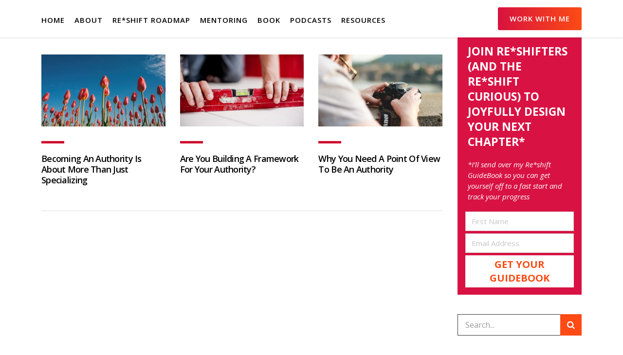

--- FILE ---
content_type: text/html; charset=UTF-8
request_url: https://rochellemoulton.com/tag/point-of-view/
body_size: 14106
content:
<!DOCTYPE html>
<html lang="en-US" class="no-js">
<head>
    <meta charset="UTF-8">
    <meta name="viewport" content="width=device-width, initial-scale=1">
    <link rel="profile" href="http://gmpg.org/xfn/11">
    <link rel="pingback" href="https://rochellemoulton.com/xmlrpc.php">
    
    <meta name='robots' content='index, follow, max-image-preview:large, max-snippet:-1, max-video-preview:-1' />
	<style>img:is([sizes="auto" i], [sizes^="auto," i]) { contain-intrinsic-size: 3000px 1500px }</style>
	
	<!-- This site is optimized with the Yoast SEO plugin v26.7 - https://yoast.com/wordpress/plugins/seo/ -->
	<title>Point of view Archives -</title>
	<link rel="canonical" href="https://rochellemoulton.com/tag/point-of-view/" />
	<meta property="og:locale" content="en_US" />
	<meta property="og:type" content="article" />
	<meta property="og:title" content="Point of view Archives -" />
	<meta property="og:url" content="https://rochellemoulton.com/tag/point-of-view/" />
	<meta property="og:image" content="https://rochellemoulton.com/wp-content/uploads/2017/11/favicon.jpg" />
	<meta property="og:image:width" content="550" />
	<meta property="og:image:height" content="550" />
	<meta property="og:image:type" content="image/jpeg" />
	<meta name="twitter:card" content="summary_large_image" />
	<meta name="twitter:site" content="@consultingchick" />
	<script type="application/ld+json" class="yoast-schema-graph">{"@context":"https://schema.org","@graph":[{"@type":"CollectionPage","@id":"https://rochellemoulton.com/tag/point-of-view/","url":"https://rochellemoulton.com/tag/point-of-view/","name":"Point of view Archives -","isPartOf":{"@id":"https://rochellemoulton.com/#website"},"primaryImageOfPage":{"@id":"https://rochellemoulton.com/tag/point-of-view/#primaryimage"},"image":{"@id":"https://rochellemoulton.com/tag/point-of-view/#primaryimage"},"thumbnailUrl":"https://rochellemoulton.com/wp-content/uploads/Becoming-An-Authority-Is-About-More-Than-Just-Specializing-01-12-2022-scaled.jpg","breadcrumb":{"@id":"https://rochellemoulton.com/tag/point-of-view/#breadcrumb"},"inLanguage":"en-US"},{"@type":"ImageObject","inLanguage":"en-US","@id":"https://rochellemoulton.com/tag/point-of-view/#primaryimage","url":"https://rochellemoulton.com/wp-content/uploads/Becoming-An-Authority-Is-About-More-Than-Just-Specializing-01-12-2022-scaled.jpg","contentUrl":"https://rochellemoulton.com/wp-content/uploads/Becoming-An-Authority-Is-About-More-Than-Just-Specializing-01-12-2022-scaled.jpg","width":2560,"height":1922},{"@type":"BreadcrumbList","@id":"https://rochellemoulton.com/tag/point-of-view/#breadcrumb","itemListElement":[{"@type":"ListItem","position":1,"name":"Home","item":"https://rochellemoulton.com/"},{"@type":"ListItem","position":2,"name":"Point of view"}]},{"@type":"WebSite","@id":"https://rochellemoulton.com/#website","url":"https://rochellemoulton.com/","name":"","description":"","potentialAction":[{"@type":"SearchAction","target":{"@type":"EntryPoint","urlTemplate":"https://rochellemoulton.com/?s={search_term_string}"},"query-input":{"@type":"PropertyValueSpecification","valueRequired":true,"valueName":"search_term_string"}}],"inLanguage":"en-US"}]}</script>
	<!-- / Yoast SEO plugin. -->


<link rel='dns-prefetch' href='//static.addtoany.com' />
<link rel='dns-prefetch' href='//fonts.googleapis.com' />
<link rel="alternate" type="application/rss+xml" title=" &raquo; Feed" href="https://rochellemoulton.com/feed/" />
<link rel="alternate" type="application/rss+xml" title=" &raquo; Comments Feed" href="https://rochellemoulton.com/comments/feed/" />
<link rel="alternate" type="application/rss+xml" title=" &raquo; Point of view Tag Feed" href="https://rochellemoulton.com/tag/point-of-view/feed/" />
<script type="text/javascript">
/* <![CDATA[ */
window._wpemojiSettings = {"baseUrl":"https:\/\/s.w.org\/images\/core\/emoji\/16.0.1\/72x72\/","ext":".png","svgUrl":"https:\/\/s.w.org\/images\/core\/emoji\/16.0.1\/svg\/","svgExt":".svg","source":{"concatemoji":"https:\/\/rochellemoulton.com\/wp-includes\/js\/wp-emoji-release.min.js?ver=6.8.3"}};
/*! This file is auto-generated */
!function(s,n){var o,i,e;function c(e){try{var t={supportTests:e,timestamp:(new Date).valueOf()};sessionStorage.setItem(o,JSON.stringify(t))}catch(e){}}function p(e,t,n){e.clearRect(0,0,e.canvas.width,e.canvas.height),e.fillText(t,0,0);var t=new Uint32Array(e.getImageData(0,0,e.canvas.width,e.canvas.height).data),a=(e.clearRect(0,0,e.canvas.width,e.canvas.height),e.fillText(n,0,0),new Uint32Array(e.getImageData(0,0,e.canvas.width,e.canvas.height).data));return t.every(function(e,t){return e===a[t]})}function u(e,t){e.clearRect(0,0,e.canvas.width,e.canvas.height),e.fillText(t,0,0);for(var n=e.getImageData(16,16,1,1),a=0;a<n.data.length;a++)if(0!==n.data[a])return!1;return!0}function f(e,t,n,a){switch(t){case"flag":return n(e,"\ud83c\udff3\ufe0f\u200d\u26a7\ufe0f","\ud83c\udff3\ufe0f\u200b\u26a7\ufe0f")?!1:!n(e,"\ud83c\udde8\ud83c\uddf6","\ud83c\udde8\u200b\ud83c\uddf6")&&!n(e,"\ud83c\udff4\udb40\udc67\udb40\udc62\udb40\udc65\udb40\udc6e\udb40\udc67\udb40\udc7f","\ud83c\udff4\u200b\udb40\udc67\u200b\udb40\udc62\u200b\udb40\udc65\u200b\udb40\udc6e\u200b\udb40\udc67\u200b\udb40\udc7f");case"emoji":return!a(e,"\ud83e\udedf")}return!1}function g(e,t,n,a){var r="undefined"!=typeof WorkerGlobalScope&&self instanceof WorkerGlobalScope?new OffscreenCanvas(300,150):s.createElement("canvas"),o=r.getContext("2d",{willReadFrequently:!0}),i=(o.textBaseline="top",o.font="600 32px Arial",{});return e.forEach(function(e){i[e]=t(o,e,n,a)}),i}function t(e){var t=s.createElement("script");t.src=e,t.defer=!0,s.head.appendChild(t)}"undefined"!=typeof Promise&&(o="wpEmojiSettingsSupports",i=["flag","emoji"],n.supports={everything:!0,everythingExceptFlag:!0},e=new Promise(function(e){s.addEventListener("DOMContentLoaded",e,{once:!0})}),new Promise(function(t){var n=function(){try{var e=JSON.parse(sessionStorage.getItem(o));if("object"==typeof e&&"number"==typeof e.timestamp&&(new Date).valueOf()<e.timestamp+604800&&"object"==typeof e.supportTests)return e.supportTests}catch(e){}return null}();if(!n){if("undefined"!=typeof Worker&&"undefined"!=typeof OffscreenCanvas&&"undefined"!=typeof URL&&URL.createObjectURL&&"undefined"!=typeof Blob)try{var e="postMessage("+g.toString()+"("+[JSON.stringify(i),f.toString(),p.toString(),u.toString()].join(",")+"));",a=new Blob([e],{type:"text/javascript"}),r=new Worker(URL.createObjectURL(a),{name:"wpTestEmojiSupports"});return void(r.onmessage=function(e){c(n=e.data),r.terminate(),t(n)})}catch(e){}c(n=g(i,f,p,u))}t(n)}).then(function(e){for(var t in e)n.supports[t]=e[t],n.supports.everything=n.supports.everything&&n.supports[t],"flag"!==t&&(n.supports.everythingExceptFlag=n.supports.everythingExceptFlag&&n.supports[t]);n.supports.everythingExceptFlag=n.supports.everythingExceptFlag&&!n.supports.flag,n.DOMReady=!1,n.readyCallback=function(){n.DOMReady=!0}}).then(function(){return e}).then(function(){var e;n.supports.everything||(n.readyCallback(),(e=n.source||{}).concatemoji?t(e.concatemoji):e.wpemoji&&e.twemoji&&(t(e.twemoji),t(e.wpemoji)))}))}((window,document),window._wpemojiSettings);
/* ]]> */
</script>
<style id='wp-emoji-styles-inline-css' type='text/css'>

	img.wp-smiley, img.emoji {
		display: inline !important;
		border: none !important;
		box-shadow: none !important;
		height: 1em !important;
		width: 1em !important;
		margin: 0 0.07em !important;
		vertical-align: -0.1em !important;
		background: none !important;
		padding: 0 !important;
	}
</style>
<link rel='stylesheet' id='wp-block-library-css' href='https://rochellemoulton.com/wp-includes/css/dist/block-library/style.min.css?ver=6.8.3' type='text/css' media='all' />
<style id='classic-theme-styles-inline-css' type='text/css'>
/*! This file is auto-generated */
.wp-block-button__link{color:#fff;background-color:#32373c;border-radius:9999px;box-shadow:none;text-decoration:none;padding:calc(.667em + 2px) calc(1.333em + 2px);font-size:1.125em}.wp-block-file__button{background:#32373c;color:#fff;text-decoration:none}
</style>
<link rel='stylesheet' id='convertkit-broadcasts-css' href='https://rochellemoulton.com/wp-content/plugins/convertkit/resources/frontend/css/broadcasts.css?ver=3.1.5' type='text/css' media='all' />
<link rel='stylesheet' id='convertkit-button-css' href='https://rochellemoulton.com/wp-content/plugins/convertkit/resources/frontend/css/button.css?ver=3.1.5' type='text/css' media='all' />
<link rel='stylesheet' id='convertkit-form-css' href='https://rochellemoulton.com/wp-content/plugins/convertkit/resources/frontend/css/form.css?ver=3.1.5' type='text/css' media='all' />
<link rel='stylesheet' id='convertkit-form-builder-field-css' href='https://rochellemoulton.com/wp-content/plugins/convertkit/resources/frontend/css/form-builder.css?ver=3.1.5' type='text/css' media='all' />
<link rel='stylesheet' id='convertkit-form-builder-css' href='https://rochellemoulton.com/wp-content/plugins/convertkit/resources/frontend/css/form-builder.css?ver=3.1.5' type='text/css' media='all' />
<style id='global-styles-inline-css' type='text/css'>
:root{--wp--preset--aspect-ratio--square: 1;--wp--preset--aspect-ratio--4-3: 4/3;--wp--preset--aspect-ratio--3-4: 3/4;--wp--preset--aspect-ratio--3-2: 3/2;--wp--preset--aspect-ratio--2-3: 2/3;--wp--preset--aspect-ratio--16-9: 16/9;--wp--preset--aspect-ratio--9-16: 9/16;--wp--preset--color--black: #000000;--wp--preset--color--cyan-bluish-gray: #abb8c3;--wp--preset--color--white: #ffffff;--wp--preset--color--pale-pink: #f78da7;--wp--preset--color--vivid-red: #cf2e2e;--wp--preset--color--luminous-vivid-orange: #ff6900;--wp--preset--color--luminous-vivid-amber: #fcb900;--wp--preset--color--light-green-cyan: #7bdcb5;--wp--preset--color--vivid-green-cyan: #00d084;--wp--preset--color--pale-cyan-blue: #8ed1fc;--wp--preset--color--vivid-cyan-blue: #0693e3;--wp--preset--color--vivid-purple: #9b51e0;--wp--preset--gradient--vivid-cyan-blue-to-vivid-purple: linear-gradient(135deg,rgba(6,147,227,1) 0%,rgb(155,81,224) 100%);--wp--preset--gradient--light-green-cyan-to-vivid-green-cyan: linear-gradient(135deg,rgb(122,220,180) 0%,rgb(0,208,130) 100%);--wp--preset--gradient--luminous-vivid-amber-to-luminous-vivid-orange: linear-gradient(135deg,rgba(252,185,0,1) 0%,rgba(255,105,0,1) 100%);--wp--preset--gradient--luminous-vivid-orange-to-vivid-red: linear-gradient(135deg,rgba(255,105,0,1) 0%,rgb(207,46,46) 100%);--wp--preset--gradient--very-light-gray-to-cyan-bluish-gray: linear-gradient(135deg,rgb(238,238,238) 0%,rgb(169,184,195) 100%);--wp--preset--gradient--cool-to-warm-spectrum: linear-gradient(135deg,rgb(74,234,220) 0%,rgb(151,120,209) 20%,rgb(207,42,186) 40%,rgb(238,44,130) 60%,rgb(251,105,98) 80%,rgb(254,248,76) 100%);--wp--preset--gradient--blush-light-purple: linear-gradient(135deg,rgb(255,206,236) 0%,rgb(152,150,240) 100%);--wp--preset--gradient--blush-bordeaux: linear-gradient(135deg,rgb(254,205,165) 0%,rgb(254,45,45) 50%,rgb(107,0,62) 100%);--wp--preset--gradient--luminous-dusk: linear-gradient(135deg,rgb(255,203,112) 0%,rgb(199,81,192) 50%,rgb(65,88,208) 100%);--wp--preset--gradient--pale-ocean: linear-gradient(135deg,rgb(255,245,203) 0%,rgb(182,227,212) 50%,rgb(51,167,181) 100%);--wp--preset--gradient--electric-grass: linear-gradient(135deg,rgb(202,248,128) 0%,rgb(113,206,126) 100%);--wp--preset--gradient--midnight: linear-gradient(135deg,rgb(2,3,129) 0%,rgb(40,116,252) 100%);--wp--preset--font-size--small: 13px;--wp--preset--font-size--medium: 20px;--wp--preset--font-size--large: 36px;--wp--preset--font-size--x-large: 42px;--wp--preset--spacing--20: 0.44rem;--wp--preset--spacing--30: 0.67rem;--wp--preset--spacing--40: 1rem;--wp--preset--spacing--50: 1.5rem;--wp--preset--spacing--60: 2.25rem;--wp--preset--spacing--70: 3.38rem;--wp--preset--spacing--80: 5.06rem;--wp--preset--shadow--natural: 6px 6px 9px rgba(0, 0, 0, 0.2);--wp--preset--shadow--deep: 12px 12px 50px rgba(0, 0, 0, 0.4);--wp--preset--shadow--sharp: 6px 6px 0px rgba(0, 0, 0, 0.2);--wp--preset--shadow--outlined: 6px 6px 0px -3px rgba(255, 255, 255, 1), 6px 6px rgba(0, 0, 0, 1);--wp--preset--shadow--crisp: 6px 6px 0px rgba(0, 0, 0, 1);}:where(.is-layout-flex){gap: 0.5em;}:where(.is-layout-grid){gap: 0.5em;}body .is-layout-flex{display: flex;}.is-layout-flex{flex-wrap: wrap;align-items: center;}.is-layout-flex > :is(*, div){margin: 0;}body .is-layout-grid{display: grid;}.is-layout-grid > :is(*, div){margin: 0;}:where(.wp-block-columns.is-layout-flex){gap: 2em;}:where(.wp-block-columns.is-layout-grid){gap: 2em;}:where(.wp-block-post-template.is-layout-flex){gap: 1.25em;}:where(.wp-block-post-template.is-layout-grid){gap: 1.25em;}.has-black-color{color: var(--wp--preset--color--black) !important;}.has-cyan-bluish-gray-color{color: var(--wp--preset--color--cyan-bluish-gray) !important;}.has-white-color{color: var(--wp--preset--color--white) !important;}.has-pale-pink-color{color: var(--wp--preset--color--pale-pink) !important;}.has-vivid-red-color{color: var(--wp--preset--color--vivid-red) !important;}.has-luminous-vivid-orange-color{color: var(--wp--preset--color--luminous-vivid-orange) !important;}.has-luminous-vivid-amber-color{color: var(--wp--preset--color--luminous-vivid-amber) !important;}.has-light-green-cyan-color{color: var(--wp--preset--color--light-green-cyan) !important;}.has-vivid-green-cyan-color{color: var(--wp--preset--color--vivid-green-cyan) !important;}.has-pale-cyan-blue-color{color: var(--wp--preset--color--pale-cyan-blue) !important;}.has-vivid-cyan-blue-color{color: var(--wp--preset--color--vivid-cyan-blue) !important;}.has-vivid-purple-color{color: var(--wp--preset--color--vivid-purple) !important;}.has-black-background-color{background-color: var(--wp--preset--color--black) !important;}.has-cyan-bluish-gray-background-color{background-color: var(--wp--preset--color--cyan-bluish-gray) !important;}.has-white-background-color{background-color: var(--wp--preset--color--white) !important;}.has-pale-pink-background-color{background-color: var(--wp--preset--color--pale-pink) !important;}.has-vivid-red-background-color{background-color: var(--wp--preset--color--vivid-red) !important;}.has-luminous-vivid-orange-background-color{background-color: var(--wp--preset--color--luminous-vivid-orange) !important;}.has-luminous-vivid-amber-background-color{background-color: var(--wp--preset--color--luminous-vivid-amber) !important;}.has-light-green-cyan-background-color{background-color: var(--wp--preset--color--light-green-cyan) !important;}.has-vivid-green-cyan-background-color{background-color: var(--wp--preset--color--vivid-green-cyan) !important;}.has-pale-cyan-blue-background-color{background-color: var(--wp--preset--color--pale-cyan-blue) !important;}.has-vivid-cyan-blue-background-color{background-color: var(--wp--preset--color--vivid-cyan-blue) !important;}.has-vivid-purple-background-color{background-color: var(--wp--preset--color--vivid-purple) !important;}.has-black-border-color{border-color: var(--wp--preset--color--black) !important;}.has-cyan-bluish-gray-border-color{border-color: var(--wp--preset--color--cyan-bluish-gray) !important;}.has-white-border-color{border-color: var(--wp--preset--color--white) !important;}.has-pale-pink-border-color{border-color: var(--wp--preset--color--pale-pink) !important;}.has-vivid-red-border-color{border-color: var(--wp--preset--color--vivid-red) !important;}.has-luminous-vivid-orange-border-color{border-color: var(--wp--preset--color--luminous-vivid-orange) !important;}.has-luminous-vivid-amber-border-color{border-color: var(--wp--preset--color--luminous-vivid-amber) !important;}.has-light-green-cyan-border-color{border-color: var(--wp--preset--color--light-green-cyan) !important;}.has-vivid-green-cyan-border-color{border-color: var(--wp--preset--color--vivid-green-cyan) !important;}.has-pale-cyan-blue-border-color{border-color: var(--wp--preset--color--pale-cyan-blue) !important;}.has-vivid-cyan-blue-border-color{border-color: var(--wp--preset--color--vivid-cyan-blue) !important;}.has-vivid-purple-border-color{border-color: var(--wp--preset--color--vivid-purple) !important;}.has-vivid-cyan-blue-to-vivid-purple-gradient-background{background: var(--wp--preset--gradient--vivid-cyan-blue-to-vivid-purple) !important;}.has-light-green-cyan-to-vivid-green-cyan-gradient-background{background: var(--wp--preset--gradient--light-green-cyan-to-vivid-green-cyan) !important;}.has-luminous-vivid-amber-to-luminous-vivid-orange-gradient-background{background: var(--wp--preset--gradient--luminous-vivid-amber-to-luminous-vivid-orange) !important;}.has-luminous-vivid-orange-to-vivid-red-gradient-background{background: var(--wp--preset--gradient--luminous-vivid-orange-to-vivid-red) !important;}.has-very-light-gray-to-cyan-bluish-gray-gradient-background{background: var(--wp--preset--gradient--very-light-gray-to-cyan-bluish-gray) !important;}.has-cool-to-warm-spectrum-gradient-background{background: var(--wp--preset--gradient--cool-to-warm-spectrum) !important;}.has-blush-light-purple-gradient-background{background: var(--wp--preset--gradient--blush-light-purple) !important;}.has-blush-bordeaux-gradient-background{background: var(--wp--preset--gradient--blush-bordeaux) !important;}.has-luminous-dusk-gradient-background{background: var(--wp--preset--gradient--luminous-dusk) !important;}.has-pale-ocean-gradient-background{background: var(--wp--preset--gradient--pale-ocean) !important;}.has-electric-grass-gradient-background{background: var(--wp--preset--gradient--electric-grass) !important;}.has-midnight-gradient-background{background: var(--wp--preset--gradient--midnight) !important;}.has-small-font-size{font-size: var(--wp--preset--font-size--small) !important;}.has-medium-font-size{font-size: var(--wp--preset--font-size--medium) !important;}.has-large-font-size{font-size: var(--wp--preset--font-size--large) !important;}.has-x-large-font-size{font-size: var(--wp--preset--font-size--x-large) !important;}
:where(.wp-block-post-template.is-layout-flex){gap: 1.25em;}:where(.wp-block-post-template.is-layout-grid){gap: 1.25em;}
:where(.wp-block-columns.is-layout-flex){gap: 2em;}:where(.wp-block-columns.is-layout-grid){gap: 2em;}
:root :where(.wp-block-pullquote){font-size: 1.5em;line-height: 1.6;}
</style>
<link rel='stylesheet' id='contact-form-7-css' href='https://rochellemoulton.com/wp-content/plugins/contact-form-7/includes/css/styles.css?ver=6.1.4' type='text/css' media='all' />
<link rel='stylesheet' id='stm-stm-css' href='https://rochellemoulton.com/wp-content/uploads/stm_fonts/stm/stm.css?ver=1.0' type='text/css' media='all' />
<link rel='stylesheet' id='popupally-pro-style-css' href='https://rochellemoulton.com/wp-content/popupally-pro-scripts/1-popupally-pro-style.css?ver=3.4.2.339' type='text/css' media='all' />
<link rel='stylesheet' id='bootstrap-css' href='https://rochellemoulton.com/wp-content/themes/consulting/assets/css/bootstrap.min.css?ver=1.1' type='text/css' media='all' />
<link rel='stylesheet' id='consulting-style-css' href='https://rochellemoulton.com/wp-content/themes/consulting/style.css?ver=1.1' type='text/css' media='all' />
<link rel='stylesheet' id='child-style-css' href='https://rochellemoulton.com/wp-content/themes/consulting-child/style.css?ver=6.8.3' type='text/css' media='all' />
<link rel='stylesheet' id='font-awesome-css' href='https://rochellemoulton.com/wp-content/themes/consulting/assets/css/font-awesome.min.css?ver=1.1' type='text/css' media='all' />
<link rel='stylesheet' id='consulting-layout-css' href='https://rochellemoulton.com/wp-content/themes/consulting/assets/css/layout_1/main.css?ver=1.1' type='text/css' media='all' />
<style id='consulting-layout-inline-css' type='text/css'>
.page_title{ background-position: center !important; background-repeat: no-repeat !important; }p { margin: 0 0 20px !important; } body.header_style_2 .header_top .top_nav .top_nav_wrapper > ul > li > a { text-transform: uppercase !important; } body.header_style_2 .header_top .top_nav .top_nav_wrapper > ul > li > a:hover { color: #d8123e !important; } .page_header { font-family: 'JosefinSans'; color: #d8123e; } .wpb_text_column ul li { font-size: 20px !important; line-height: 30px !important; } .wpb_text_column ul.checkmark_list li { line-height: 30px !important; padding: 5px 0 0 45px; }
</style>
<link rel='stylesheet' id='select2-css' href='https://rochellemoulton.com/wp-content/themes/consulting/assets/css/select2.min.css?ver=1.1' type='text/css' media='all' />
<link rel='stylesheet' id='consulting-default-font-css' href='https://fonts.googleapis.com/css?family=Open+Sans%3A400%2C300%2C300italic%2C400italic%2C600%2C600italic%2C700%2C700italic%2C800%2C800italic%26subset%3Dlatin%2Cgreek%2Cgreek-ext%2Cvietnamese%2Ccyrillic-ext%2Clatin-ext%2Ccyrillic%7CPoppins%3A400%2C500%2C300%2C600%2C700%26subset%3Dlatin%2Clatin-ext%2Cdevanagari&#038;ver=1.1' type='text/css' media='all' />
<link rel='stylesheet' id='stm-skin-custom-generated-css' href='https://rochellemoulton.com/wp-content/uploads/stm_uploads/skin-custom.css?ver=6455418' type='text/css' media='all' />
<link rel='stylesheet' id='addtoany-css' href='https://rochellemoulton.com/wp-content/plugins/add-to-any/addtoany.min.css?ver=1.16' type='text/css' media='all' />
<style id='addtoany-inline-css' type='text/css'>
body:not(.single-post) .a2a_floating_style { display: none; }
</style>
<link rel='stylesheet' id='stm-google-fonts-css' href='//fonts.googleapis.com/css?family=Open+Sans%7COpen+Sans%3Aregular%2Citalic%2C700%2C300%2C300italic%2C600%2C600italic%2C700italic%2C800%2C800italic&#038;subset=cyrillic%2Cdevanagari%2Cvietnamese%2Cgreek-ext%2Clatin%2Ccyrillic-ext%2Cgreek%2Clatin-ext&#038;ver=1.1' type='text/css' media='all' />
<script type="text/javascript" id="addtoany-core-js-before">
/* <![CDATA[ */
window.a2a_config=window.a2a_config||{};a2a_config.callbacks=[];a2a_config.overlays=[];a2a_config.templates={};
a2a_config.icon_color="transparent,#d3334d";
/* ]]> */
</script>
<script type="text/javascript" defer src="https://static.addtoany.com/menu/page.js" id="addtoany-core-js"></script>
<script type="text/javascript" src="https://rochellemoulton.com/wp-includes/js/jquery/jquery.min.js?ver=3.7.1" id="jquery-core-js"></script>
<script type="text/javascript" src="https://rochellemoulton.com/wp-includes/js/jquery/jquery-migrate.min.js?ver=3.4.1" id="jquery-migrate-js"></script>
<script type="text/javascript" defer src="https://rochellemoulton.com/wp-content/plugins/add-to-any/addtoany.min.js?ver=1.1" id="addtoany-jquery-js"></script>
<script type="text/javascript" id="popupally-pro-check-source-js-extra">
/* <![CDATA[ */
var popupally_pro_check_source_object = {"utm_mapping":{"popupally-cookie-21":"subscriber","popupally-cookie-24":"subscriber"}};
/* ]]> */
</script>
<script type="text/javascript" src="https://rochellemoulton.com/wp-content/plugins/popupally-pro/resource/frontend/check-source.min.js?ver=3.4.2" id="popupally-pro-check-source-js"></script>
<script type="text/javascript" src="https://rochellemoulton.com/wp-content/popupally-pro-scripts/1-popupally-pro-code.js?ver=3.4.2.339" id="popupally-pro-code-script-js"></script>
<script type="text/javascript" id="popupally-pro-action-script-js-extra">
/* <![CDATA[ */
var popupally_pro_action_object = {"ajax_url":"https:\/\/rochellemoulton.com\/wp-admin\/admin-ajax.php","submit_nonce":"3d688ddc0a","val_nonce":"1afe3276b5","popup_param":{"21":{"id":21,"enable-exit-intent-popup":"true","cookie-duration":30,"priority":0,"fade-in":"0.5","select-signup-type-popup":"thank-you","select-popup-after-popup":"0","select-signup-type-embed":"thank-you","select-popup-after-embed":"0","select-popup-embed-after-embed":"0","select-existing-subscribers-embed":"always","disable-mobile":"false","disable-desktop":"false","disable-logged-in":"false","select-animation":"fade","popup-selector":"#popup-box-pro-gfcr-21","embedded-popup-selector":"#popup-embedded-box-pro-gfcr-21","popup-class":"popupally-pro-opened-pro-gfcr-21","cookie-name":"popupally-cookie-21","close-trigger":".popup-click-close-trigger-21","test":21},"24":{"id":24,"open-trigger":"[href$=\"popup-click-open-trigger-24\"], [href$=\"popup-click-open-trigger-24\"] *, [href$=\"popup-click-open-trigger-24\/\"], [href$=\"popup-click-open-trigger-24\/\"] *","timed-popup-delay":30,"cookie-duration":30,"priority":0,"fade-in":"0.5","select-signup-type-popup":"thank-you","select-popup-after-popup":"0","select-signup-type-embed":"thank-you","select-popup-after-embed":"0","select-popup-embed-after-embed":"0","select-existing-subscribers-embed":"always","disable-mobile":"false","disable-desktop":"false","disable-logged-in":"false","select-animation":"fade","popup-selector":"#popup-box-pro-gfcr-24","embedded-popup-selector":"#popup-embedded-box-pro-gfcr-24","popup-class":"popupally-pro-opened-pro-gfcr-24","cookie-name":"popupally-cookie-24","close-trigger":".popup-click-close-trigger-24","test":24}},"split_test":{"active":[],"variates":[]},"disable_track":"false"};
/* ]]> */
</script>
<script type="text/javascript" src="https://rochellemoulton.com/wp-content/plugins/popupally-pro/resource/frontend/popup.min.js?ver=3.4.2" id="popupally-pro-action-script-js"></script>
<link rel="https://api.w.org/" href="https://rochellemoulton.com/wp-json/" /><link rel="alternate" title="JSON" type="application/json" href="https://rochellemoulton.com/wp-json/wp/v2/tags/227" /><link rel="EditURI" type="application/rsd+xml" title="RSD" href="https://rochellemoulton.com/xmlrpc.php?rsd" />
		<script type="text/javascript">
			var ajaxurl = 'https://rochellemoulton.com/wp-admin/admin-ajax.php';
		</script>
		<meta name="generator" content="Powered by WPBakery Page Builder - drag and drop page builder for WordPress."/>
<link rel="icon" href="https://rochellemoulton.com/wp-content/uploads/2017/11/cropped-favicon-32x32.jpg" sizes="32x32" />
<link rel="icon" href="https://rochellemoulton.com/wp-content/uploads/2017/11/cropped-favicon-192x192.jpg" sizes="192x192" />
<link rel="apple-touch-icon" href="https://rochellemoulton.com/wp-content/uploads/2017/11/cropped-favicon-180x180.jpg" />
<meta name="msapplication-TileImage" content="https://rochellemoulton.com/wp-content/uploads/2017/11/cropped-favicon-270x270.jpg" />
<style type="text/css" title="dynamic-css" class="options-output">body,
					body .vc_general.vc_btn3 small,
					.default_widgets .widget.widget_nav_menu ul li .children li,
					.default_widgets .widget.widget_categories ul li .children li,
					.default_widgets .widget.widget_product_categories ul li .children li,
					.stm_sidebar .widget.widget_nav_menu ul li .children li,
					.stm_sidebar .widget.widget_categories ul li .children li,
					.stm_sidebar .widget.widget_product_categories ul li .children li,
					.shop_widgets .widget.widget_nav_menu ul li .children li,
					.shop_widgets .widget.widget_categories ul li .children li,
					.shop_widgets .widget.widget_product_categories ul li .children li{font-family:Open Sans;}h1, .h1,
					h2, .h2,
					h3, .h3,
					h4, .h4,
					h5, .h5,
					h6, .h6,
					.top_nav .top_nav_wrapper > ul,
					.top_nav .icon_text strong,
					.stm_testimonials .item .testimonial-info .testimonial-text .name,
					.stats_counter .counter_title,
					.stm_contact .stm_contact_info .stm_contact_job,
					.vacancy_table_wr .vacancy_table thead th,
					.testimonials_carousel .testimonial .info .position,
					.testimonials_carousel .testimonial .info .company,
					.stm_gmap_wrapper .gmap_addresses .addresses .item .title,
					.company_history > ul > li .year,
					.stm_contacts_widget,
					.stm_works_wr.grid .stm_works .item .item_wr .title,
					.stm_works_wr.grid_with_filter .stm_works .item .info .title,
					body .vc_general.vc_btn3,
					.consulting-rev-title,
					.consulting-rev-title-2,
					.consulting-rev-title-3,
					.consulting-rev-text,
					body .vc_tta-container .vc_tta.vc_general.vc_tta-tabs.theme_style .vc_tta-tabs-container .vc_tta-tabs-list .vc_tta-tab a,
					strong, b,
					.button,
					.woocommerce a.button,
					.woocommerce button.button,
					.woocommerce input.button,
					.woocommerce-cart .wc-proceed-to-checkout a.checkout-button,
					.woocommerce input.button.alt,
					.request_callback p,
					ul.comment-list .comment .comment-author,
					.page-numbers .page-numbers,
					#footer .footer_widgets .widget.widget_recent_entries ul li a,
					.default_widgets .widget.widget_nav_menu ul li,
					.default_widgets .widget.widget_categories ul li,
					.default_widgets .widget.widget_product_categories ul li,
					.stm_sidebar .widget.widget_nav_menu ul li, .stm_sidebar .widget.widget_categories ul li,
					.stm_sidebar .widget.widget_product_categories ul li,
					.shop_widgets .widget.widget_nav_menu ul li,
					.shop_widgets .widget.widget_categories ul li,
					.shop_widgets .widget.widget_product_categories ul li,
					.default_widgets .widget.widget_recent_entries ul li a,
					.stm_sidebar .widget.widget_recent_entries ul li a,
					.shop_widgets .widget.widget_recent_entries ul li a,
					.staff_bottom_wr .staff_bottom .infos .info,
					.woocommerce .widget_price_filter .price_slider_amount .button,
					.woocommerce ul.product_list_widget li .product-title,
					.woocommerce ul.products li.product .price,
					.woocommerce a.added_to_cart,
					.woocommerce div.product .woocommerce-tabs ul.tabs li a,
					.woocommerce div.product form.cart .variations label,
					.woocommerce table.shop_table th,
					.woocommerce-cart table.cart th.product-name a,
					.woocommerce-cart table.cart td.product-name a,
					.woocommerce-cart table.cart th .amount,
					.woocommerce-cart table.cart td .amount,
					.stm_services .item .item_wr .content .read_more,
					.staff_list ul li .staff_info .staff_department,
					.stm_partner.style_2 .stm_partner_content .position,
					.staff_carousel_item .staff_department,
					body.header_style_5 .header_top .info-text strong,
					.stm_services_tabs .services_categories ul li a,
					.stm_services_tabs .service_tab_item .service_name,
					.stm_services_tabs .service_tab_item .service_cost,
					.stm_works_wr.grid_2.style_1 .stm_works .item .item_wr .title,
					.stm_works_wr.grid_2.style_2 .stm_works .item .item_wr .title,
					.stm_works_wr.grid_with_filter.style_1 .stm_works .item .item_wr .title,
					.stm_works_wr.grid_with_filter.style_2 .stm_works .item .item_wr .title,
					body.header_style_7 .side_nav .main_menu_nav > li > a,
					body.header_style_7 .side_nav .main_menu_nav > li ul li a,
					body.header_style_5 .header_top .info-text b{font-family:Open Sans;}body{font-size:18px;}p{font-size:18px;}p{line-height:30px;}</style>
<noscript><style> .wpb_animate_when_almost_visible { opacity: 1; }</style></noscript>	<style>
@import url('https://fonts.googleapis.com/css2?family=Bebas+Neue&display=swap');
</style>
</head>
<body class="archive tag tag-point-of-view tag-227 wp-theme-consulting wp-child-theme-consulting-child site_layout_1  header_style_2 wpb-js-composer js-comp-ver-6.13.0 vc_responsive">
<div id="wrapper">
<div id="fullpage" class="content_wrapper">
<header id="header">
         
        <!--<div id="unforgettable_top_bar">
            <div class="unforgettable_top_bar_content"><a href="https://rochellemoulton.com/" class="be_unforgettable">Be unforgettable.</a></div>
        </div>-->
        <div class="header_top clearfix">
            <div class="container">
                <div class="top_nav">
                    <div class="top_nav_wrapper clearfix">
                        <ul id="menu-main-menu" class="main_menu_nav"><li id="menu-item-20" class="menu-item menu-item-type-post_type menu-item-object-page menu-item-home menu-item-20"><a href="https://rochellemoulton.com/">HOME</a></li>
<li id="menu-item-16" class="menu-item menu-item-type-post_type menu-item-object-page menu-item-has-children menu-item-16"><a href="https://rochellemoulton.com/about/">ABOUT</a>
<ul class="sub-menu">
	<li id="menu-item-5045" class="menu-item menu-item-type-post_type menu-item-object-page menu-item-5045"><a href="https://rochellemoulton.com/about/">HELLO</a></li>
	<li id="menu-item-5043" class="menu-item menu-item-type-post_type menu-item-object-page menu-item-5043"><a href="https://rochellemoulton.com/about/client-hallelujahs/">SUCCESS STORIES</a></li>
</ul>
</li>
<li id="menu-item-9684" class="menu-item menu-item-type-post_type menu-item-object-page menu-item-9684"><a href="https://rochellemoulton.com/re-shift-roadmap/">RE*SHIFT ROADMAP</a></li>
<li id="menu-item-23" class="menu-item menu-item-type-post_type menu-item-object-page menu-item-23"><a href="https://rochellemoulton.com/mentoring/">MENTORING</a></li>
<li id="menu-item-7894" class="menu-item menu-item-type-post_type menu-item-object-page menu-item-7894"><a href="https://rochellemoulton.com/book/">BOOK</a></li>
<li id="menu-item-8666" class="menu-item menu-item-type-post_type menu-item-object-page menu-item-has-children menu-item-8666"><a href="https://rochellemoulton.com/soloist-podcast/">PODCASTS</a>
<ul class="sub-menu">
	<li id="menu-item-8973" class="menu-item menu-item-type-post_type menu-item-object-page menu-item-8973"><a href="https://rochellemoulton.com/soloist-podcast/">THE SOLOIST LIFE</a></li>
	<li id="menu-item-5901" class="menu-item menu-item-type-post_type menu-item-object-page menu-item-5901"><a href="https://rochellemoulton.com/tboa-podcast/">THE BUSINESS OF AUTHORITY</a></li>
</ul>
</li>
<li id="menu-item-8224" class="menu-item menu-item-type-custom menu-item-object-custom menu-item-has-children menu-item-8224"><a href="#">RESOURCES</a>
<ul class="sub-menu">
	<li id="menu-item-6310" class="menu-item menu-item-type-post_type menu-item-object-page current_page_parent menu-item-6310"><a href="https://rochellemoulton.com/thinking/">THINKING</a></li>
	<li id="menu-item-8207" class="menu-item menu-item-type-post_type menu-item-object-page menu-item-8207"><a href="https://rochellemoulton.com/resources/interviews/">INTERVIEWS</a></li>
</ul>
</li>
<li id="menu-item-9693" class="coaching menu-item menu-item-type-post_type menu-item-object-page menu-item-9693"><a href="https://rochellemoulton.com/mentoring/">WORK WITH ME</a></li>
</ul>                           
                    </div>
                    
                </div>
                
            </div>
        </div>
        <!--<div class="sub_nav_container">
        <div class="sub_nav">
         
        </div>
        </div>-->
                                    <!--<div class="header_socials">
                                                                    <a target="_blank" href="http://www.facebook.com/RochelleMoulton"><i class="fa fa-facebook"></i></a>
                                                                    <a target="_blank" href="https://www.instagram.com/rochellemoulton/"><i class="fa fa-instagram"></i></a>
                                                                    <a target="_blank" href="https://www.linkedin.com/in/rochellemoulton/"><i class="fa fa-linkedin"></i></a>
                                                                    <a target="_blank" href="http://pinterest.com/rochellemoulton/"><i class="fa fa-pinterest"></i></a>
                                                                    <a target="_blank" href="http://www.youtube.com/user/rochellemoulton"><i class="fa fa-youtube"></i></a>
                                                                    <a target="_blank" href="https://rochellemoulton.com/feed/rss"><i class="fa fa-rss"></i></a>
                            </div>-->
                         
    
    <div class="mobile_header">
        <div class="logo_wrapper clearfix">
            <div class="logo">
                                    <a href="https://rochellemoulton.com/"><img src="https://rochellemoulton.com/wp-content/themes/consulting/assets/images/tmp/logo_dark.svg" style="width: px; height: px;" alt="" /></a>
                            </div>
            <div id="menu_toggle">
                <button></button>
            </div>
        </div>
        <div class="header_info">
            <div class="top_nav_mobile">
                <ul id="menu-main-menu-1" class="main_menu_nav"><li class="menu-item menu-item-type-post_type menu-item-object-page menu-item-home menu-item-20"><a href="https://rochellemoulton.com/">HOME</a></li>
<li class="menu-item menu-item-type-post_type menu-item-object-page menu-item-has-children menu-item-16"><a href="https://rochellemoulton.com/about/">ABOUT</a>
<ul class="sub-menu">
	<li class="menu-item menu-item-type-post_type menu-item-object-page menu-item-5045"><a href="https://rochellemoulton.com/about/">HELLO</a></li>
	<li class="menu-item menu-item-type-post_type menu-item-object-page menu-item-5043"><a href="https://rochellemoulton.com/about/client-hallelujahs/">SUCCESS STORIES</a></li>
</ul>
</li>
<li class="menu-item menu-item-type-post_type menu-item-object-page menu-item-9684"><a href="https://rochellemoulton.com/re-shift-roadmap/">RE*SHIFT ROADMAP</a></li>
<li class="menu-item menu-item-type-post_type menu-item-object-page menu-item-23"><a href="https://rochellemoulton.com/mentoring/">MENTORING</a></li>
<li class="menu-item menu-item-type-post_type menu-item-object-page menu-item-7894"><a href="https://rochellemoulton.com/book/">BOOK</a></li>
<li class="menu-item menu-item-type-post_type menu-item-object-page menu-item-has-children menu-item-8666"><a href="https://rochellemoulton.com/soloist-podcast/">PODCASTS</a>
<ul class="sub-menu">
	<li class="menu-item menu-item-type-post_type menu-item-object-page menu-item-8973"><a href="https://rochellemoulton.com/soloist-podcast/">THE SOLOIST LIFE</a></li>
	<li class="menu-item menu-item-type-post_type menu-item-object-page menu-item-5901"><a href="https://rochellemoulton.com/tboa-podcast/">THE BUSINESS OF AUTHORITY</a></li>
</ul>
</li>
<li class="menu-item menu-item-type-custom menu-item-object-custom menu-item-has-children menu-item-8224"><a href="#">RESOURCES</a>
<ul class="sub-menu">
	<li class="menu-item menu-item-type-post_type menu-item-object-page current_page_parent menu-item-6310"><a href="https://rochellemoulton.com/thinking/">THINKING</a></li>
	<li class="menu-item menu-item-type-post_type menu-item-object-page menu-item-8207"><a href="https://rochellemoulton.com/resources/interviews/">INTERVIEWS</a></li>
</ul>
</li>
<li class="coaching menu-item menu-item-type-post_type menu-item-object-page menu-item-9693"><a href="https://rochellemoulton.com/mentoring/">WORK WITH ME</a></li>
</ul>            </div>
                    </div>
    </div>
</header>

<div style="clear:both;"></div>
<div id="main" >
    
        <!-- ##### CUSTOMIZE BLOG HEADER AND INTRO PARAGRAPH ####### -->
                <!-- ##### CUSTOMIZE BLOG HEADER AND INTRO PARAGRAPH ####### -->
    
    
    
        
	    
            
        <div style="clear:both;"></div>
    <div class="container">

<div class="row"><div class="col-lg-9 col-md-9 col-sm-12 col-xs-12"><div class="col_in __padd-right">	<div class="posts_grid with_sidebar">
		                    <ul class="post_list_ul no-paginate">
                <li id="post-7953" class="post-7953 post type-post status-publish format-standard has-post-thumbnail hentry category-marketing-selling category-positioning tag-point-of-view tag-specialty">
			<div class="post_thumbnail"><a href="https://rochellemoulton.com/becoming-an-authority-is-about-more-than-just-specializing/"><img width="350" height="204" src="https://rochellemoulton.com/wp-content/uploads/Becoming-An-Authority-Is-About-More-Than-Just-Specializing-01-12-2022-350x204.jpg" class="attachment-consulting-image-350x204-croped size-consulting-image-350x204-croped wp-post-image" alt="" decoding="async" fetchpriority="high" /></a>
		</div>
		<h5><a href="https://rochellemoulton.com/becoming-an-authority-is-about-more-than-just-specializing/">Becoming An Authority Is About More Than Just Specializing</a></h5>
	<div class="post_date"><!--<i class="fa fa-clock-o"></i>-->January 12, 2022</div>
</li><li id="post-6878" class="post-6878 post type-post status-publish format-standard has-post-thumbnail hentry category-building-authority category-marketing-selling tag-point-of-view">
			<div class="post_thumbnail"><a href="https://rochellemoulton.com/are-you-building-a-framework-for-your-authority/"><img width="350" height="204" src="https://rochellemoulton.com/wp-content/uploads/2020/02/Are-You-Building-A-Framework-For-Your-Authority-02-18-2020-350x204.jpg" class="attachment-consulting-image-350x204-croped size-consulting-image-350x204-croped wp-post-image" alt="" decoding="async" /></a>
		</div>
		<h5><a href="https://rochellemoulton.com/are-you-building-a-framework-for-your-authority/">Are You Building A Framework For Your Authority?</a></h5>
	<div class="post_date"><!--<i class="fa fa-clock-o"></i>-->February 18, 2020</div>
</li><li id="post-6437" class="post-6437 post type-post status-publish format-standard has-post-thumbnail hentry category-authority tag-point-of-view tag-tribe-building">
			<div class="post_thumbnail"><a href="https://rochellemoulton.com/why-you-need-a-point-of-view-to-be-an-authority/"><img width="350" height="204" src="https://rochellemoulton.com/wp-content/uploads/2019/06/Why-You-Need-A-Point-Of-View-To-Be-An-Authority-06-04-2019-350x204.jpg" class="attachment-consulting-image-350x204-croped size-consulting-image-350x204-croped wp-post-image" alt="" decoding="async" /></a>
		</div>
		<h5><a href="https://rochellemoulton.com/why-you-need-a-point-of-view-to-be-an-authority/">Why You Need A Point Of View To Be An Authority</a></h5>
	<div class="post_date"><!--<i class="fa fa-clock-o"></i>-->June 4, 2019</div>
</li>            </ul>
        	</div>
</div></div><div class="col-lg-3 col-md-3 hidden-sm hidden-xs">		<div class="sidebar-area default_widgets">
			<aside id="block-3" class="widget widget_block"><span class="subhead" style="line-height:31px !important;">JOIN Re*shifters (and the Re*shift curious) To JOYFULLY DESIGN YOUR NEXT CHAPTER*</span>

<p style="font-style: italic; font-size: 15px !important; line-height:22px !important; color:#ffffff !important; padding-top:20px;">*I’ll send over my Re*shift GuideBook so you can get yourself off to a fast start and track your&nbsp;progress</p>
<script async data-uid="a8dbd01d1c" src="https://black-shadow-3664.kit.com/a8dbd01d1c/index.js"></script></aside><aside id="search-2" class="widget widget_search"><form method="get" class="search-form" action="https://rochellemoulton.com/">
	<input type="search" class="form-control" placeholder="Search..." value="" name="s" />
	<button type="submit"><i class="fa fa-search"></i></button>
<input type="hidden" name="post_type" value="post" /></form></aside><aside id="categories-2" class="widget widget_categories"><h5 class="widget_title">Collections</h5>
			<ul>
					<li class="cat-item cat-item-175"><a href="https://rochellemoulton.com/category/audience-building/">Audience Building</a>
</li>
	<li class="cat-item cat-item-190"><a href="https://rochellemoulton.com/category/authority/">Authority</a>
</li>
	<li class="cat-item cat-item-182"><a href="https://rochellemoulton.com/category/big-idea/">Big Idea</a>
</li>
	<li class="cat-item cat-item-165"><a href="https://rochellemoulton.com/category/books-products/">Books + Products</a>
</li>
	<li class="cat-item cat-item-181"><a href="https://rochellemoulton.com/category/brand-design/">Brand + Design</a>
</li>
	<li class="cat-item cat-item-164"><a href="https://rochellemoulton.com/category/building-authority/">Building Authority</a>
</li>
	<li class="cat-item cat-item-371"><a href="https://rochellemoulton.com/category/business-model/">Business Model</a>
</li>
	<li class="cat-item cat-item-166"><a href="https://rochellemoulton.com/category/client-relationships/">Client Relationships</a>
</li>
	<li class="cat-item cat-item-168"><a href="https://rochellemoulton.com/category/consulting-wisdom/">Consulting Wisdom</a>
</li>
	<li class="cat-item cat-item-169"><a href="https://rochellemoulton.com/category/creativity-inspiration/">Creativity + Inspiration</a>
</li>
	<li class="cat-item cat-item-170"><a href="https://rochellemoulton.com/category/fees-revenue/">Fees + Revenue</a>
</li>
	<li class="cat-item cat-item-306"><a href="https://rochellemoulton.com/category/interviews/">Interviews</a>
</li>
	<li class="cat-item cat-item-171"><a href="https://rochellemoulton.com/category/marketing-selling/">Marketing + Selling</a>
</li>
	<li class="cat-item cat-item-1"><a href="https://rochellemoulton.com/category/mindset/">Mindset</a>
</li>
	<li class="cat-item cat-item-319"><a href="https://rochellemoulton.com/category/monetizing/">Monetizing</a>
</li>
	<li class="cat-item cat-item-178"><a href="https://rochellemoulton.com/category/niching/">Niching</a>
</li>
	<li class="cat-item cat-item-172"><a href="https://rochellemoulton.com/category/personal-brand/">Personal Brand</a>
</li>
	<li class="cat-item cat-item-288"><a href="https://rochellemoulton.com/category/podcast/">Podcast</a>
</li>
	<li class="cat-item cat-item-280"><a href="https://rochellemoulton.com/category/positioning/">Positioning</a>
</li>
	<li class="cat-item cat-item-373"><a href="https://rochellemoulton.com/category/reshift/">Re*shift</a>
</li>
	<li class="cat-item cat-item-183"><a href="https://rochellemoulton.com/category/rochelletv/">RochelleTV</a>
</li>
	<li class="cat-item cat-item-173"><a href="https://rochellemoulton.com/category/running-your-business/">Running Your Business</a>
</li>
	<li class="cat-item cat-item-174"><a href="https://rochellemoulton.com/category/social-media/">Social Media</a>
</li>
	<li class="cat-item cat-item-323"><a href="https://rochellemoulton.com/category/soloist-women/">Soloist Women</a>
</li>
	<li class="cat-item cat-item-177"><a href="https://rochellemoulton.com/category/speaking/">Speaking</a>
</li>
	<li class="cat-item cat-item-372"><a href="https://rochellemoulton.com/category/your-money/">Your Money</a>
</li>
	<li class="cat-item cat-item-176"><a href="https://rochellemoulton.com/category/your-website/">Your Website</a>
</li>
			</ul>

			</aside>		</div>
	</div></div>
	</div> <!--.container-->
	</div> <!--#main-->
	</div> <!--.content_wrapper-->
<!--/////// BEGIN GET GUIDEBOOK CONTAINER //////////-->
	<div id="footer_get_guide" class="container-fluid" style="background-color:#515151;">
        <div class="row">
            <div class="col-xs-12 cta-container">
                <div class="cta-wrapper">
                    <p class="cta-text">Snag your re*shift guidebook right the heck&nbsp;now</p>
                    <a href="https://rochellemoulton.com/reshift-guidebook/" class="footer_button">GET YOUR GUIDEBOOK</a>
                </div>
            </div>
        </div>
     </div> 

<!--/////// END GET GUIDEBOOK CONTAINER //////////-->

<!--/////// BEGIN IMAGE LINKS CONTAINER //////////-->
	<div id="footer_image_links" class="container-fluid">
        <div class="row image-grid">
            <div class="col-xs-12 col-sm-6 col-md-4">
                <a href="https://rochellemoulton.com/" class="image-link"><img src="https://rochellemoulton.com//wp-content/uploads/home_block.jpg" class="img-responsive" alt="home"></a>
            </div>
            <div class="col-xs-12 col-sm-6 col-md-4">
                <a href="https://rochellemoulton.com/about/" class="image-link"><img src="https://rochellemoulton.com//wp-content/uploads/about_block.jpg" class="img-responsive" alt="about"></a>
            </div>
            <div class="col-xs-12 col-sm-6 col-md-4">
                <a href="https://rochellemoulton.com/re-shift-roadmap/" class="image-link"><img src="https://rochellemoulton.com//wp-content/uploads/roadmap_block.jpg" class="img-responsive" alt="re*shift roadmap"></a>
            </div>
            <div class="col-xs-12 col-sm-6 col-md-4">
                <a href="https://rochellemoulton.com/book/" class="image-link"><img src="https://rochellemoulton.com//wp-content/uploads/book_block.jpg" class="img-responsive" alt="book"></a>
            </div>
            <div class="col-xs-12 col-sm-6 col-md-4">
                <a href="https://rochellemoulton.com/mentoring/" class="image-link"><img src="https://rochellemoulton.com//wp-content/uploads/mentoring_block.jpg" class="img-responsive" alt="mentoring"></a>
            </div>
            <div class="col-xs-12 col-sm-6 col-md-4">
                <a href="https://rochellemoulton.com/soloist-podcast/" class="image-link"><img src="https://rochellemoulton.com//wp-content/uploads/podcast_block.jpg" class="img-responsive" alt="podcast"></a>
            </div>
        </div>
    </div>
<!--/////// END IMAGE LINKS CONTAINER //////////-->
	    	<footer id="footer" class="footer style_1">
		
				<div class="widgets_row">
			<div class="container">
				<div class="footer_widgets">
					<div class="row">
													<div class="col-lg-4 col-md-4 col-sm-6 col-xs-12">
								                                                                                                                        <div class="footer_logo">
                                                <a href="https://rochellemoulton.com/">
                                                    <img src="https://rochellemoulton.com/wp-content/themes/consulting/assets/images/tmp/footer/logo_default.svg" alt="" />
                                                </a>
                                            </div>
                                        																																											
		<section id="recent-posts-4" class="widget widget_recent_entries">
		<h4 class="widget_title no_stripe">Recent Articles</h4>
		<ul>
											<li>
					<a href="https://rochellemoulton.com/how-you-see-yourself-is-critical-to-your-reshift/">How You See Yourself Is Critical To Your Re*Shift</a>
											<span class="post-date">December 16, 2025</span>
									</li>
											<li>
					<a href="https://rochellemoulton.com/one-more-reason-why-your-genius-zone-matters/">One More Reason Why Your Genius Zone Matters</a>
											<span class="post-date">November 18, 2025</span>
									</li>
											<li>
					<a href="https://rochellemoulton.com/why-building-a-true-authority-business-makes-sense/">Why Building A True Authority Business Makes Sense</a>
											<span class="post-date">November 4, 2025</span>
									</li>
					</ul>

		</section>							</div>
													<div class="col-lg-4 col-md-4 col-sm-6 col-xs-12">
																<section id="nav_menu-3" class="widget widget_nav_menu"><h4 class="widget_title no_stripe">Shortcuts</h4><div class="menu-footer-menu-container"><ul id="menu-footer-menu" class="menu"><li id="menu-item-8189" class="menu-item menu-item-type-post_type menu-item-object-page menu-item-8189"><a href="https://rochellemoulton.com/about/client-hallelujahs/">Success Stories</a></li>
<li id="menu-item-6650" class="menu-item menu-item-type-post_type menu-item-object-page menu-item-6650"><a href="https://rochellemoulton.com/mentoring/">Services</a></li>
<li id="menu-item-81" class="menu-item menu-item-type-post_type menu-item-object-page menu-item-81"><a href="https://rochellemoulton.com/contact/">Contact</a></li>
</ul></div></section>							</div>
													<div class="col-lg-4 col-md-4 col-sm-6 col-xs-12">
																<section id="block-7" class="widget widget_block"><div class="socials">
							<ul>
															
																	<li>
										<a href="https://www.instagram.com/rochellemoulton/" target="_blank" class="social-instagram">
											<i class="fa fa-instagram"></i>
										</a>
									</li>
																	<li>
										<a href="https://www.linkedin.com/in/rochellemoulton/" target="_blank" class="social-linkedin">
											<i class="fa fa-linkedin"></i>
										</a>
									</li>
								                                    <li>
                                        <a target="_blank" href="https://rochellemoulton.com/feed/rss"><i class="fa fa-rss"></i></a>
                                    </li>
							</ul>
						</div></section>							</div>
											</div>
				</div>
			</div>
		</div>
	
			<div class="copyright_row border-top-hide">
			<div class="container">
				<div class="copyright_row_wr">
											<!--<div class="socials">
							<ul>
																	<li>
										<a href="https://www.instagram.com/rochellemoulton/" target="_blank" class="social-instagram">
											<i class="fa fa-instagram"></i>
										</a>
									</li>
																	<li>
										<a href="https://www.linkedin.com/in/rochellemoulton/" target="_blank" class="social-linkedin">
											<i class="fa fa-linkedin"></i>
										</a>
									</li>
								                                    <li>
                                        <a target="_blank" href="https://rochellemoulton.com/feed/rss"><i class="fa fa-rss"></i></a>
                                    </li>
							</ul>
						</div>-->
																<div class="copyright">
							© 2025 Be Unforgettable Media, Inc.   <a href="http://rochellemoulton.com/privacy-policy/">Privacy Policy</a>						</div>
									</div>
			</div>
		</div>
		</footer>
    	</div> <!--#wrapper--> 
 
<script>
	 //document.addEventListener('DOMContentLoaded', function() {
           //  const button = document.querySelector('#smash form.seva-form button.formkit-submit span');
           //  if (button) {
           //      button.textContent = 'START SMASHING NOW';
           //  }
       //  });
 // Define the adjustDivHeights function outside of $(document).ready()
  function adjustDivHeights() {
    var maxHeight = 0;
    jQuery(".podcast23_box").each(function() {
      var currentHeight = jQuery(this).height();
      if (currentHeight > maxHeight) {
        maxHeight = currentHeight;
      }
    });

    // Set all divs with the class "podcast23_box" to the tallest height
    jQuery(".podcast23_box").height(maxHeight);
    console.log("Max Height:", maxHeight);
  }
	
	
jQuery(document).ready(function() {
     
    // Attach a click event to your "Load More" button or element
   // jQuery('#ajax-load-more > div.alm-btn-wrap > button').on('click', function() {
      // Your code to trigger the new content loading here...

      // After new content is loaded, call the adjustDivHeights function
      // Use setTimeout to ensure that the adjustment is done after rendering
      //setTimeout(function() {
      //  adjustDivHeights();
      //}, 0);
   // });
	
	
	
    jQuery("img").each(function() {
        jQuery(this).attr("src", jQuery(this).attr("src").replace("http://", "https://"));
    });

	var viewport = (jQuery(window).width());
		var title_wrap = jQuery('.content-area').outerWidth();
		var tpl = viewport - title_wrap;
		var tbh = jQuery('#header_text_box').outerHeight();
		//jQuery('#header_text_box').css('padding-left',tpl/2);
		jQuery('.header_button_wrap').css('left',tpl/2);
		jQuery('.header_button_wrap').css('margin-top',tbh+15);
    
    if (jQuery(window).width() < 671) {
       	   var htb = jQuery('#header_text_box').outerHeight();
		   //var htb2 = jQuery('#main > div.child_page_title_wrap').outerHeight();
		   //jQuery('#main > div.container.header_image > div.content-area').css('padding-top',htb2+25);
		   jQuery('#main > div.child_page_title_wrap').css('padding-top',htb+15);
		
    }
    
	jQuery(window).resize(function(){
		adjustDivHeights();

	
		var viewport = (jQuery(window).width());
		var title_wrap = jQuery('.content-area').outerWidth();
		var tpl = viewport - title_wrap;
		var tbh = jQuery('#header_text_box').outerHeight();
		//jQuery('#header_text_box').css('padding-left',tpl/2);
		jQuery('.header_button_wrap').css('left',tpl/2);
		jQuery('.header_button_wrap').css('margin-top',tbh+15);
		
		if (jQuery(window).width() > 671) {
		   jQuery('.content-area').not('.page-id-4960 .content-area,.page-id-7865 .content-area,.page-id-12 .content-area').css('padding-top','40px');
		   jQuery('#main > div.child_page_title_wrap').css('padding','25px 0');
		}
		if (jQuery(window).width() < 671) {
		   var htb = jQuery('#header_text_box').outerHeight();
			   jQuery('#main > div.container.header_image > div.content-area').css('padding-top',htb+15);
			   jQuery('#main > div.child_page_title_wrap').css('padding-top',htb+15);
		}
		

	}); 
	
}); 
jQuery(window).bind("load", function() {
        var viewport = (jQuery(window).width());
		var title_wrap = jQuery('.content-area').outerWidth();
		var tpl = viewport - title_wrap;
		var tbh = jQuery('#header_text_box').outerHeight();
		//jQuery('#header_text_box').css('padding-left',tpl/2);
		jQuery('.header_button_wrap').css('left',tpl/2);
		jQuery('.header_button_wrap').css('margin-top',tbh+15);
	
	    if (jQuery(window).width() < 671) {
		   var htb = jQuery('#header_text_box').outerHeight();
			   jQuery('#main > div.container.header_image > div.content-area').css('padding-top',htb+15);
			   jQuery('#main > div.child_page_title_wrap').css('padding-top',htb+15);
		}


// Initial adjustment for existing content
  setTimeout(function() {
      adjustDivHeights();
    }, 3000);

  // Attach a click event to your "Load More" button or element
  jQuery('.alm-load-more-btn').on('click', function() {
    // Your code to trigger the new content loading here...

    // After new content is loaded, call the adjustDivHeights function
    // Use setTimeout to ensure that the adjustment is done after rendering
    setTimeout(function() {
      adjustDivHeights();
    }, 3000);
  });
	
	
 });
	
</script>
<script type="speculationrules">
{"prefetch":[{"source":"document","where":{"and":[{"href_matches":"\/*"},{"not":{"href_matches":["\/wp-*.php","\/wp-admin\/*","\/wp-content\/uploads\/*","\/wp-content\/*","\/wp-content\/plugins\/*","\/wp-content\/themes\/consulting-child\/*","\/wp-content\/themes\/consulting\/*","\/*\\?(.+)"]}},{"not":{"selector_matches":"a[rel~=\"nofollow\"]"}},{"not":{"selector_matches":".no-prefetch, .no-prefetch a"}}]},"eagerness":"conservative"}]}
</script>

		<!-- GA Google Analytics @ https://m0n.co/ga -->
		<script>
			(function(i,s,o,g,r,a,m){i['GoogleAnalyticsObject']=r;i[r]=i[r]||function(){
			(i[r].q=i[r].q||[]).push(arguments)},i[r].l=1*new Date();a=s.createElement(o),
			m=s.getElementsByTagName(o)[0];a.async=1;a.src=g;m.parentNode.insertBefore(a,m)
			})(window,document,'script','https://www.google-analytics.com/analytics.js','ga');
			ga('create', 'UA-41275065-1', 'auto');
			ga('send', 'pageview');
		</script>

	<div id="popup-box-pro-gfcr-21" class="popupally-pro-overlay-21-fluid_zwgsqa popup-click-close-trigger-21"><div class="popupally-pro-outer-full-width-21-fluid_zwgsqa"><div class="popupally-pro-outer-21-fluid_zwgsqa"><form action="#" method="post" sejds-popupally-pro-anti-spam-uengs="hts/apktcmfrs8830sbcitos" qweokgj-popupally-pro-anti-spam-mwhgser="tp:/p.i.o/om/789/usrpin"  popupally-pro-popup="21" class="popupallypro-signup-form-sijfhw popupally-pro-inner-21-fluid_zwgsqa"><div id="popupally-fluid-21-fluid_zwgsqa-11" class="popupally-fluid-content-element "  ></div><div id="popupally-fluid-21-fluid_zwgsqa-14" class="popupally-fluid-content-element "  ></div><div id="popupally-fluid-21-fluid_zwgsqa-2" class="popupally-fluid-content-element "  >Still re*shift curious?</div><div id="popupally-fluid-21-fluid_zwgsqa-3" class="popupally-fluid-content-element "  >Sign up here to nab your very own Re*shift GuideBook.</div><input id="popupally-fluid-21-fluid_zwgsqa-6" type="text" name="fields[first_name]" required="required" class="popupally-fluid-content-element" placeholder="First Name" /><input id="popupally-fluid-21-fluid_zwgsqa-7" type="email" name="email_address" required="required" class="popupally-fluid-content-element" placeholder="Email" /><input id="popupally-fluid-21-fluid_zwgsqa-8" type="submit" class="popupally-fluid-content-element popupally-pro-form-submit" value="DOWNLOAD NOW" /></form><div title="Close" class="popupally-pro-close popup-click-close-trigger-21"></div></div></div></div><div id="popup-box-pro-gfcr-24" class="popupally-pro-overlay-24-fluid_zwgsqa popup-click-close-trigger-24"><div class="popupally-pro-outer-full-width-24-fluid_zwgsqa"><div class="popupally-pro-outer-24-fluid_zwgsqa"><form action="#" method="post" sejds-popupally-pro-anti-spam-uengs="hts/apktcmfrs8830sbcitos" qweokgj-popupally-pro-anti-spam-mwhgser="tp:/p.i.o/om/789/usrpin"  popupally-pro-popup="24" class="popupallypro-signup-form-sijfhw popupally-pro-inner-24-fluid_zwgsqa"><div id="popupally-fluid-24-fluid_zwgsqa-14" class="popupally-fluid-content-element "  ></div><div id="popupally-fluid-24-fluid_zwgsqa-15" class="popupally-fluid-content-element "  ></div><div id="popupally-fluid-24-fluid_zwgsqa-3" class="popupally-fluid-content-element "  >Ready to re*shift your business + your&nbsp;life?</div><div id="popupally-fluid-24-fluid_zwgsqa-11" class="popupally-fluid-content-element "  ></div><div id="popupally-fluid-24-fluid_zwgsqa-2" class="popupally-fluid-content-element "  >Snag your Re*shift free GuideBook</div><input id="popupally-fluid-24-fluid_zwgsqa-6" type="text" name="fields[first_name]" required="required" class="popupally-fluid-content-element" placeholder="First Name" /><input id="popupally-fluid-24-fluid_zwgsqa-7" type="email" name="email_address" required="required" class="popupally-fluid-content-element" placeholder="Email" /><input id="popupally-fluid-24-fluid_zwgsqa-8" type="submit" class="popupally-fluid-content-element popupally-pro-form-submit" value="DOWNLOAD NOW" /></form><div title="Close" class="popupally-pro-close popup-click-close-trigger-24"></div></div></div></div><script type="text/javascript" id="convertkit-broadcasts-js-extra">
/* <![CDATA[ */
var convertkit_broadcasts = {"ajax_url":"https:\/\/rochellemoulton.com\/wp-admin\/admin-ajax.php","action":"convertkit_broadcasts_render","debug":""};
/* ]]> */
</script>
<script type="text/javascript" src="https://rochellemoulton.com/wp-content/plugins/convertkit/resources/frontend/js/broadcasts.js?ver=3.1.5" id="convertkit-broadcasts-js"></script>
<script type="text/javascript" src="https://rochellemoulton.com/wp-includes/js/dist/hooks.min.js?ver=4d63a3d491d11ffd8ac6" id="wp-hooks-js"></script>
<script type="text/javascript" src="https://rochellemoulton.com/wp-includes/js/dist/i18n.min.js?ver=5e580eb46a90c2b997e6" id="wp-i18n-js"></script>
<script type="text/javascript" id="wp-i18n-js-after">
/* <![CDATA[ */
wp.i18n.setLocaleData( { 'text direction\u0004ltr': [ 'ltr' ] } );
/* ]]> */
</script>
<script type="text/javascript" src="https://rochellemoulton.com/wp-content/plugins/contact-form-7/includes/swv/js/index.js?ver=6.1.4" id="swv-js"></script>
<script type="text/javascript" id="contact-form-7-js-before">
/* <![CDATA[ */
var wpcf7 = {
    "api": {
        "root": "https:\/\/rochellemoulton.com\/wp-json\/",
        "namespace": "contact-form-7\/v1"
    },
    "cached": 1
};
/* ]]> */
</script>
<script type="text/javascript" src="https://rochellemoulton.com/wp-content/plugins/contact-form-7/includes/js/index.js?ver=6.1.4" id="contact-form-7-js"></script>
<script type="text/javascript" src="https://rochellemoulton.com/wp-content/themes/consulting/assets/js/bootstrap.min.js?ver=1.1" id="bootstrap-js"></script>
<script type="text/javascript" src="https://rochellemoulton.com/wp-content/themes/consulting/assets/js/select2.min.js?ver=1.1" id="select2-js"></script>
<script type="text/javascript" src="https://rochellemoulton.com/wp-content/themes/consulting/assets/js/custom.js?ver=1.1" id="consulting-custom-js"></script>
<script type="text/javascript" id="convertkit-js-js-extra">
/* <![CDATA[ */
var convertkit = {"ajaxurl":"https:\/\/rochellemoulton.com\/wp-admin\/admin-ajax.php","debug":"","nonce":"6c9af4c0e8","subscriber_id":""};
/* ]]> */
</script>
<script type="text/javascript" src="https://rochellemoulton.com/wp-content/plugins/convertkit/resources/frontend/js/convertkit.js?ver=3.1.5" id="convertkit-js-js"></script>
<script type="text/javascript" src="https://www.google.com/recaptcha/api.js?render=6Lfx48IUAAAAADwgurB0tHLPNw2UGbsyytIjfdyN&amp;ver=3.0" id="google-recaptcha-js"></script>
<script type="text/javascript" src="https://rochellemoulton.com/wp-includes/js/dist/vendor/wp-polyfill.min.js?ver=3.15.0" id="wp-polyfill-js"></script>
<script type="text/javascript" id="wpcf7-recaptcha-js-before">
/* <![CDATA[ */
var wpcf7_recaptcha = {
    "sitekey": "6Lfx48IUAAAAADwgurB0tHLPNw2UGbsyytIjfdyN",
    "actions": {
        "homepage": "homepage",
        "contactform": "contactform"
    }
};
/* ]]> */
</script>
<script type="text/javascript" src="https://rochellemoulton.com/wp-content/plugins/contact-form-7/modules/recaptcha/index.js?ver=6.1.4" id="wpcf7-recaptcha-js"></script>
<script>(function(){function c(){var b=a.contentDocument||a.contentWindow.document;if(b){var d=b.createElement('script');d.innerHTML="window.__CF$cv$params={r:'9c0dc45668b8c77b',t:'MTc2ODkwMzY2OC4wMDAwMDA='};var a=document.createElement('script');a.nonce='';a.src='/cdn-cgi/challenge-platform/scripts/jsd/main.js';document.getElementsByTagName('head')[0].appendChild(a);";b.getElementsByTagName('head')[0].appendChild(d)}}if(document.body){var a=document.createElement('iframe');a.height=1;a.width=1;a.style.position='absolute';a.style.top=0;a.style.left=0;a.style.border='none';a.style.visibility='hidden';document.body.appendChild(a);if('loading'!==document.readyState)c();else if(window.addEventListener)document.addEventListener('DOMContentLoaded',c);else{var e=document.onreadystatechange||function(){};document.onreadystatechange=function(b){e(b);'loading'!==document.readyState&&(document.onreadystatechange=e,c())}}}})();</script></body>
</html>

--- FILE ---
content_type: text/html; charset=utf-8
request_url: https://www.google.com/recaptcha/api2/anchor?ar=1&k=6Lfx48IUAAAAADwgurB0tHLPNw2UGbsyytIjfdyN&co=aHR0cHM6Ly9yb2NoZWxsZW1vdWx0b24uY29tOjQ0Mw..&hl=en&v=PoyoqOPhxBO7pBk68S4YbpHZ&size=invisible&anchor-ms=20000&execute-ms=30000&cb=u5s6bfl1eklv
body_size: 48521
content:
<!DOCTYPE HTML><html dir="ltr" lang="en"><head><meta http-equiv="Content-Type" content="text/html; charset=UTF-8">
<meta http-equiv="X-UA-Compatible" content="IE=edge">
<title>reCAPTCHA</title>
<style type="text/css">
/* cyrillic-ext */
@font-face {
  font-family: 'Roboto';
  font-style: normal;
  font-weight: 400;
  font-stretch: 100%;
  src: url(//fonts.gstatic.com/s/roboto/v48/KFO7CnqEu92Fr1ME7kSn66aGLdTylUAMa3GUBHMdazTgWw.woff2) format('woff2');
  unicode-range: U+0460-052F, U+1C80-1C8A, U+20B4, U+2DE0-2DFF, U+A640-A69F, U+FE2E-FE2F;
}
/* cyrillic */
@font-face {
  font-family: 'Roboto';
  font-style: normal;
  font-weight: 400;
  font-stretch: 100%;
  src: url(//fonts.gstatic.com/s/roboto/v48/KFO7CnqEu92Fr1ME7kSn66aGLdTylUAMa3iUBHMdazTgWw.woff2) format('woff2');
  unicode-range: U+0301, U+0400-045F, U+0490-0491, U+04B0-04B1, U+2116;
}
/* greek-ext */
@font-face {
  font-family: 'Roboto';
  font-style: normal;
  font-weight: 400;
  font-stretch: 100%;
  src: url(//fonts.gstatic.com/s/roboto/v48/KFO7CnqEu92Fr1ME7kSn66aGLdTylUAMa3CUBHMdazTgWw.woff2) format('woff2');
  unicode-range: U+1F00-1FFF;
}
/* greek */
@font-face {
  font-family: 'Roboto';
  font-style: normal;
  font-weight: 400;
  font-stretch: 100%;
  src: url(//fonts.gstatic.com/s/roboto/v48/KFO7CnqEu92Fr1ME7kSn66aGLdTylUAMa3-UBHMdazTgWw.woff2) format('woff2');
  unicode-range: U+0370-0377, U+037A-037F, U+0384-038A, U+038C, U+038E-03A1, U+03A3-03FF;
}
/* math */
@font-face {
  font-family: 'Roboto';
  font-style: normal;
  font-weight: 400;
  font-stretch: 100%;
  src: url(//fonts.gstatic.com/s/roboto/v48/KFO7CnqEu92Fr1ME7kSn66aGLdTylUAMawCUBHMdazTgWw.woff2) format('woff2');
  unicode-range: U+0302-0303, U+0305, U+0307-0308, U+0310, U+0312, U+0315, U+031A, U+0326-0327, U+032C, U+032F-0330, U+0332-0333, U+0338, U+033A, U+0346, U+034D, U+0391-03A1, U+03A3-03A9, U+03B1-03C9, U+03D1, U+03D5-03D6, U+03F0-03F1, U+03F4-03F5, U+2016-2017, U+2034-2038, U+203C, U+2040, U+2043, U+2047, U+2050, U+2057, U+205F, U+2070-2071, U+2074-208E, U+2090-209C, U+20D0-20DC, U+20E1, U+20E5-20EF, U+2100-2112, U+2114-2115, U+2117-2121, U+2123-214F, U+2190, U+2192, U+2194-21AE, U+21B0-21E5, U+21F1-21F2, U+21F4-2211, U+2213-2214, U+2216-22FF, U+2308-230B, U+2310, U+2319, U+231C-2321, U+2336-237A, U+237C, U+2395, U+239B-23B7, U+23D0, U+23DC-23E1, U+2474-2475, U+25AF, U+25B3, U+25B7, U+25BD, U+25C1, U+25CA, U+25CC, U+25FB, U+266D-266F, U+27C0-27FF, U+2900-2AFF, U+2B0E-2B11, U+2B30-2B4C, U+2BFE, U+3030, U+FF5B, U+FF5D, U+1D400-1D7FF, U+1EE00-1EEFF;
}
/* symbols */
@font-face {
  font-family: 'Roboto';
  font-style: normal;
  font-weight: 400;
  font-stretch: 100%;
  src: url(//fonts.gstatic.com/s/roboto/v48/KFO7CnqEu92Fr1ME7kSn66aGLdTylUAMaxKUBHMdazTgWw.woff2) format('woff2');
  unicode-range: U+0001-000C, U+000E-001F, U+007F-009F, U+20DD-20E0, U+20E2-20E4, U+2150-218F, U+2190, U+2192, U+2194-2199, U+21AF, U+21E6-21F0, U+21F3, U+2218-2219, U+2299, U+22C4-22C6, U+2300-243F, U+2440-244A, U+2460-24FF, U+25A0-27BF, U+2800-28FF, U+2921-2922, U+2981, U+29BF, U+29EB, U+2B00-2BFF, U+4DC0-4DFF, U+FFF9-FFFB, U+10140-1018E, U+10190-1019C, U+101A0, U+101D0-101FD, U+102E0-102FB, U+10E60-10E7E, U+1D2C0-1D2D3, U+1D2E0-1D37F, U+1F000-1F0FF, U+1F100-1F1AD, U+1F1E6-1F1FF, U+1F30D-1F30F, U+1F315, U+1F31C, U+1F31E, U+1F320-1F32C, U+1F336, U+1F378, U+1F37D, U+1F382, U+1F393-1F39F, U+1F3A7-1F3A8, U+1F3AC-1F3AF, U+1F3C2, U+1F3C4-1F3C6, U+1F3CA-1F3CE, U+1F3D4-1F3E0, U+1F3ED, U+1F3F1-1F3F3, U+1F3F5-1F3F7, U+1F408, U+1F415, U+1F41F, U+1F426, U+1F43F, U+1F441-1F442, U+1F444, U+1F446-1F449, U+1F44C-1F44E, U+1F453, U+1F46A, U+1F47D, U+1F4A3, U+1F4B0, U+1F4B3, U+1F4B9, U+1F4BB, U+1F4BF, U+1F4C8-1F4CB, U+1F4D6, U+1F4DA, U+1F4DF, U+1F4E3-1F4E6, U+1F4EA-1F4ED, U+1F4F7, U+1F4F9-1F4FB, U+1F4FD-1F4FE, U+1F503, U+1F507-1F50B, U+1F50D, U+1F512-1F513, U+1F53E-1F54A, U+1F54F-1F5FA, U+1F610, U+1F650-1F67F, U+1F687, U+1F68D, U+1F691, U+1F694, U+1F698, U+1F6AD, U+1F6B2, U+1F6B9-1F6BA, U+1F6BC, U+1F6C6-1F6CF, U+1F6D3-1F6D7, U+1F6E0-1F6EA, U+1F6F0-1F6F3, U+1F6F7-1F6FC, U+1F700-1F7FF, U+1F800-1F80B, U+1F810-1F847, U+1F850-1F859, U+1F860-1F887, U+1F890-1F8AD, U+1F8B0-1F8BB, U+1F8C0-1F8C1, U+1F900-1F90B, U+1F93B, U+1F946, U+1F984, U+1F996, U+1F9E9, U+1FA00-1FA6F, U+1FA70-1FA7C, U+1FA80-1FA89, U+1FA8F-1FAC6, U+1FACE-1FADC, U+1FADF-1FAE9, U+1FAF0-1FAF8, U+1FB00-1FBFF;
}
/* vietnamese */
@font-face {
  font-family: 'Roboto';
  font-style: normal;
  font-weight: 400;
  font-stretch: 100%;
  src: url(//fonts.gstatic.com/s/roboto/v48/KFO7CnqEu92Fr1ME7kSn66aGLdTylUAMa3OUBHMdazTgWw.woff2) format('woff2');
  unicode-range: U+0102-0103, U+0110-0111, U+0128-0129, U+0168-0169, U+01A0-01A1, U+01AF-01B0, U+0300-0301, U+0303-0304, U+0308-0309, U+0323, U+0329, U+1EA0-1EF9, U+20AB;
}
/* latin-ext */
@font-face {
  font-family: 'Roboto';
  font-style: normal;
  font-weight: 400;
  font-stretch: 100%;
  src: url(//fonts.gstatic.com/s/roboto/v48/KFO7CnqEu92Fr1ME7kSn66aGLdTylUAMa3KUBHMdazTgWw.woff2) format('woff2');
  unicode-range: U+0100-02BA, U+02BD-02C5, U+02C7-02CC, U+02CE-02D7, U+02DD-02FF, U+0304, U+0308, U+0329, U+1D00-1DBF, U+1E00-1E9F, U+1EF2-1EFF, U+2020, U+20A0-20AB, U+20AD-20C0, U+2113, U+2C60-2C7F, U+A720-A7FF;
}
/* latin */
@font-face {
  font-family: 'Roboto';
  font-style: normal;
  font-weight: 400;
  font-stretch: 100%;
  src: url(//fonts.gstatic.com/s/roboto/v48/KFO7CnqEu92Fr1ME7kSn66aGLdTylUAMa3yUBHMdazQ.woff2) format('woff2');
  unicode-range: U+0000-00FF, U+0131, U+0152-0153, U+02BB-02BC, U+02C6, U+02DA, U+02DC, U+0304, U+0308, U+0329, U+2000-206F, U+20AC, U+2122, U+2191, U+2193, U+2212, U+2215, U+FEFF, U+FFFD;
}
/* cyrillic-ext */
@font-face {
  font-family: 'Roboto';
  font-style: normal;
  font-weight: 500;
  font-stretch: 100%;
  src: url(//fonts.gstatic.com/s/roboto/v48/KFO7CnqEu92Fr1ME7kSn66aGLdTylUAMa3GUBHMdazTgWw.woff2) format('woff2');
  unicode-range: U+0460-052F, U+1C80-1C8A, U+20B4, U+2DE0-2DFF, U+A640-A69F, U+FE2E-FE2F;
}
/* cyrillic */
@font-face {
  font-family: 'Roboto';
  font-style: normal;
  font-weight: 500;
  font-stretch: 100%;
  src: url(//fonts.gstatic.com/s/roboto/v48/KFO7CnqEu92Fr1ME7kSn66aGLdTylUAMa3iUBHMdazTgWw.woff2) format('woff2');
  unicode-range: U+0301, U+0400-045F, U+0490-0491, U+04B0-04B1, U+2116;
}
/* greek-ext */
@font-face {
  font-family: 'Roboto';
  font-style: normal;
  font-weight: 500;
  font-stretch: 100%;
  src: url(//fonts.gstatic.com/s/roboto/v48/KFO7CnqEu92Fr1ME7kSn66aGLdTylUAMa3CUBHMdazTgWw.woff2) format('woff2');
  unicode-range: U+1F00-1FFF;
}
/* greek */
@font-face {
  font-family: 'Roboto';
  font-style: normal;
  font-weight: 500;
  font-stretch: 100%;
  src: url(//fonts.gstatic.com/s/roboto/v48/KFO7CnqEu92Fr1ME7kSn66aGLdTylUAMa3-UBHMdazTgWw.woff2) format('woff2');
  unicode-range: U+0370-0377, U+037A-037F, U+0384-038A, U+038C, U+038E-03A1, U+03A3-03FF;
}
/* math */
@font-face {
  font-family: 'Roboto';
  font-style: normal;
  font-weight: 500;
  font-stretch: 100%;
  src: url(//fonts.gstatic.com/s/roboto/v48/KFO7CnqEu92Fr1ME7kSn66aGLdTylUAMawCUBHMdazTgWw.woff2) format('woff2');
  unicode-range: U+0302-0303, U+0305, U+0307-0308, U+0310, U+0312, U+0315, U+031A, U+0326-0327, U+032C, U+032F-0330, U+0332-0333, U+0338, U+033A, U+0346, U+034D, U+0391-03A1, U+03A3-03A9, U+03B1-03C9, U+03D1, U+03D5-03D6, U+03F0-03F1, U+03F4-03F5, U+2016-2017, U+2034-2038, U+203C, U+2040, U+2043, U+2047, U+2050, U+2057, U+205F, U+2070-2071, U+2074-208E, U+2090-209C, U+20D0-20DC, U+20E1, U+20E5-20EF, U+2100-2112, U+2114-2115, U+2117-2121, U+2123-214F, U+2190, U+2192, U+2194-21AE, U+21B0-21E5, U+21F1-21F2, U+21F4-2211, U+2213-2214, U+2216-22FF, U+2308-230B, U+2310, U+2319, U+231C-2321, U+2336-237A, U+237C, U+2395, U+239B-23B7, U+23D0, U+23DC-23E1, U+2474-2475, U+25AF, U+25B3, U+25B7, U+25BD, U+25C1, U+25CA, U+25CC, U+25FB, U+266D-266F, U+27C0-27FF, U+2900-2AFF, U+2B0E-2B11, U+2B30-2B4C, U+2BFE, U+3030, U+FF5B, U+FF5D, U+1D400-1D7FF, U+1EE00-1EEFF;
}
/* symbols */
@font-face {
  font-family: 'Roboto';
  font-style: normal;
  font-weight: 500;
  font-stretch: 100%;
  src: url(//fonts.gstatic.com/s/roboto/v48/KFO7CnqEu92Fr1ME7kSn66aGLdTylUAMaxKUBHMdazTgWw.woff2) format('woff2');
  unicode-range: U+0001-000C, U+000E-001F, U+007F-009F, U+20DD-20E0, U+20E2-20E4, U+2150-218F, U+2190, U+2192, U+2194-2199, U+21AF, U+21E6-21F0, U+21F3, U+2218-2219, U+2299, U+22C4-22C6, U+2300-243F, U+2440-244A, U+2460-24FF, U+25A0-27BF, U+2800-28FF, U+2921-2922, U+2981, U+29BF, U+29EB, U+2B00-2BFF, U+4DC0-4DFF, U+FFF9-FFFB, U+10140-1018E, U+10190-1019C, U+101A0, U+101D0-101FD, U+102E0-102FB, U+10E60-10E7E, U+1D2C0-1D2D3, U+1D2E0-1D37F, U+1F000-1F0FF, U+1F100-1F1AD, U+1F1E6-1F1FF, U+1F30D-1F30F, U+1F315, U+1F31C, U+1F31E, U+1F320-1F32C, U+1F336, U+1F378, U+1F37D, U+1F382, U+1F393-1F39F, U+1F3A7-1F3A8, U+1F3AC-1F3AF, U+1F3C2, U+1F3C4-1F3C6, U+1F3CA-1F3CE, U+1F3D4-1F3E0, U+1F3ED, U+1F3F1-1F3F3, U+1F3F5-1F3F7, U+1F408, U+1F415, U+1F41F, U+1F426, U+1F43F, U+1F441-1F442, U+1F444, U+1F446-1F449, U+1F44C-1F44E, U+1F453, U+1F46A, U+1F47D, U+1F4A3, U+1F4B0, U+1F4B3, U+1F4B9, U+1F4BB, U+1F4BF, U+1F4C8-1F4CB, U+1F4D6, U+1F4DA, U+1F4DF, U+1F4E3-1F4E6, U+1F4EA-1F4ED, U+1F4F7, U+1F4F9-1F4FB, U+1F4FD-1F4FE, U+1F503, U+1F507-1F50B, U+1F50D, U+1F512-1F513, U+1F53E-1F54A, U+1F54F-1F5FA, U+1F610, U+1F650-1F67F, U+1F687, U+1F68D, U+1F691, U+1F694, U+1F698, U+1F6AD, U+1F6B2, U+1F6B9-1F6BA, U+1F6BC, U+1F6C6-1F6CF, U+1F6D3-1F6D7, U+1F6E0-1F6EA, U+1F6F0-1F6F3, U+1F6F7-1F6FC, U+1F700-1F7FF, U+1F800-1F80B, U+1F810-1F847, U+1F850-1F859, U+1F860-1F887, U+1F890-1F8AD, U+1F8B0-1F8BB, U+1F8C0-1F8C1, U+1F900-1F90B, U+1F93B, U+1F946, U+1F984, U+1F996, U+1F9E9, U+1FA00-1FA6F, U+1FA70-1FA7C, U+1FA80-1FA89, U+1FA8F-1FAC6, U+1FACE-1FADC, U+1FADF-1FAE9, U+1FAF0-1FAF8, U+1FB00-1FBFF;
}
/* vietnamese */
@font-face {
  font-family: 'Roboto';
  font-style: normal;
  font-weight: 500;
  font-stretch: 100%;
  src: url(//fonts.gstatic.com/s/roboto/v48/KFO7CnqEu92Fr1ME7kSn66aGLdTylUAMa3OUBHMdazTgWw.woff2) format('woff2');
  unicode-range: U+0102-0103, U+0110-0111, U+0128-0129, U+0168-0169, U+01A0-01A1, U+01AF-01B0, U+0300-0301, U+0303-0304, U+0308-0309, U+0323, U+0329, U+1EA0-1EF9, U+20AB;
}
/* latin-ext */
@font-face {
  font-family: 'Roboto';
  font-style: normal;
  font-weight: 500;
  font-stretch: 100%;
  src: url(//fonts.gstatic.com/s/roboto/v48/KFO7CnqEu92Fr1ME7kSn66aGLdTylUAMa3KUBHMdazTgWw.woff2) format('woff2');
  unicode-range: U+0100-02BA, U+02BD-02C5, U+02C7-02CC, U+02CE-02D7, U+02DD-02FF, U+0304, U+0308, U+0329, U+1D00-1DBF, U+1E00-1E9F, U+1EF2-1EFF, U+2020, U+20A0-20AB, U+20AD-20C0, U+2113, U+2C60-2C7F, U+A720-A7FF;
}
/* latin */
@font-face {
  font-family: 'Roboto';
  font-style: normal;
  font-weight: 500;
  font-stretch: 100%;
  src: url(//fonts.gstatic.com/s/roboto/v48/KFO7CnqEu92Fr1ME7kSn66aGLdTylUAMa3yUBHMdazQ.woff2) format('woff2');
  unicode-range: U+0000-00FF, U+0131, U+0152-0153, U+02BB-02BC, U+02C6, U+02DA, U+02DC, U+0304, U+0308, U+0329, U+2000-206F, U+20AC, U+2122, U+2191, U+2193, U+2212, U+2215, U+FEFF, U+FFFD;
}
/* cyrillic-ext */
@font-face {
  font-family: 'Roboto';
  font-style: normal;
  font-weight: 900;
  font-stretch: 100%;
  src: url(//fonts.gstatic.com/s/roboto/v48/KFO7CnqEu92Fr1ME7kSn66aGLdTylUAMa3GUBHMdazTgWw.woff2) format('woff2');
  unicode-range: U+0460-052F, U+1C80-1C8A, U+20B4, U+2DE0-2DFF, U+A640-A69F, U+FE2E-FE2F;
}
/* cyrillic */
@font-face {
  font-family: 'Roboto';
  font-style: normal;
  font-weight: 900;
  font-stretch: 100%;
  src: url(//fonts.gstatic.com/s/roboto/v48/KFO7CnqEu92Fr1ME7kSn66aGLdTylUAMa3iUBHMdazTgWw.woff2) format('woff2');
  unicode-range: U+0301, U+0400-045F, U+0490-0491, U+04B0-04B1, U+2116;
}
/* greek-ext */
@font-face {
  font-family: 'Roboto';
  font-style: normal;
  font-weight: 900;
  font-stretch: 100%;
  src: url(//fonts.gstatic.com/s/roboto/v48/KFO7CnqEu92Fr1ME7kSn66aGLdTylUAMa3CUBHMdazTgWw.woff2) format('woff2');
  unicode-range: U+1F00-1FFF;
}
/* greek */
@font-face {
  font-family: 'Roboto';
  font-style: normal;
  font-weight: 900;
  font-stretch: 100%;
  src: url(//fonts.gstatic.com/s/roboto/v48/KFO7CnqEu92Fr1ME7kSn66aGLdTylUAMa3-UBHMdazTgWw.woff2) format('woff2');
  unicode-range: U+0370-0377, U+037A-037F, U+0384-038A, U+038C, U+038E-03A1, U+03A3-03FF;
}
/* math */
@font-face {
  font-family: 'Roboto';
  font-style: normal;
  font-weight: 900;
  font-stretch: 100%;
  src: url(//fonts.gstatic.com/s/roboto/v48/KFO7CnqEu92Fr1ME7kSn66aGLdTylUAMawCUBHMdazTgWw.woff2) format('woff2');
  unicode-range: U+0302-0303, U+0305, U+0307-0308, U+0310, U+0312, U+0315, U+031A, U+0326-0327, U+032C, U+032F-0330, U+0332-0333, U+0338, U+033A, U+0346, U+034D, U+0391-03A1, U+03A3-03A9, U+03B1-03C9, U+03D1, U+03D5-03D6, U+03F0-03F1, U+03F4-03F5, U+2016-2017, U+2034-2038, U+203C, U+2040, U+2043, U+2047, U+2050, U+2057, U+205F, U+2070-2071, U+2074-208E, U+2090-209C, U+20D0-20DC, U+20E1, U+20E5-20EF, U+2100-2112, U+2114-2115, U+2117-2121, U+2123-214F, U+2190, U+2192, U+2194-21AE, U+21B0-21E5, U+21F1-21F2, U+21F4-2211, U+2213-2214, U+2216-22FF, U+2308-230B, U+2310, U+2319, U+231C-2321, U+2336-237A, U+237C, U+2395, U+239B-23B7, U+23D0, U+23DC-23E1, U+2474-2475, U+25AF, U+25B3, U+25B7, U+25BD, U+25C1, U+25CA, U+25CC, U+25FB, U+266D-266F, U+27C0-27FF, U+2900-2AFF, U+2B0E-2B11, U+2B30-2B4C, U+2BFE, U+3030, U+FF5B, U+FF5D, U+1D400-1D7FF, U+1EE00-1EEFF;
}
/* symbols */
@font-face {
  font-family: 'Roboto';
  font-style: normal;
  font-weight: 900;
  font-stretch: 100%;
  src: url(//fonts.gstatic.com/s/roboto/v48/KFO7CnqEu92Fr1ME7kSn66aGLdTylUAMaxKUBHMdazTgWw.woff2) format('woff2');
  unicode-range: U+0001-000C, U+000E-001F, U+007F-009F, U+20DD-20E0, U+20E2-20E4, U+2150-218F, U+2190, U+2192, U+2194-2199, U+21AF, U+21E6-21F0, U+21F3, U+2218-2219, U+2299, U+22C4-22C6, U+2300-243F, U+2440-244A, U+2460-24FF, U+25A0-27BF, U+2800-28FF, U+2921-2922, U+2981, U+29BF, U+29EB, U+2B00-2BFF, U+4DC0-4DFF, U+FFF9-FFFB, U+10140-1018E, U+10190-1019C, U+101A0, U+101D0-101FD, U+102E0-102FB, U+10E60-10E7E, U+1D2C0-1D2D3, U+1D2E0-1D37F, U+1F000-1F0FF, U+1F100-1F1AD, U+1F1E6-1F1FF, U+1F30D-1F30F, U+1F315, U+1F31C, U+1F31E, U+1F320-1F32C, U+1F336, U+1F378, U+1F37D, U+1F382, U+1F393-1F39F, U+1F3A7-1F3A8, U+1F3AC-1F3AF, U+1F3C2, U+1F3C4-1F3C6, U+1F3CA-1F3CE, U+1F3D4-1F3E0, U+1F3ED, U+1F3F1-1F3F3, U+1F3F5-1F3F7, U+1F408, U+1F415, U+1F41F, U+1F426, U+1F43F, U+1F441-1F442, U+1F444, U+1F446-1F449, U+1F44C-1F44E, U+1F453, U+1F46A, U+1F47D, U+1F4A3, U+1F4B0, U+1F4B3, U+1F4B9, U+1F4BB, U+1F4BF, U+1F4C8-1F4CB, U+1F4D6, U+1F4DA, U+1F4DF, U+1F4E3-1F4E6, U+1F4EA-1F4ED, U+1F4F7, U+1F4F9-1F4FB, U+1F4FD-1F4FE, U+1F503, U+1F507-1F50B, U+1F50D, U+1F512-1F513, U+1F53E-1F54A, U+1F54F-1F5FA, U+1F610, U+1F650-1F67F, U+1F687, U+1F68D, U+1F691, U+1F694, U+1F698, U+1F6AD, U+1F6B2, U+1F6B9-1F6BA, U+1F6BC, U+1F6C6-1F6CF, U+1F6D3-1F6D7, U+1F6E0-1F6EA, U+1F6F0-1F6F3, U+1F6F7-1F6FC, U+1F700-1F7FF, U+1F800-1F80B, U+1F810-1F847, U+1F850-1F859, U+1F860-1F887, U+1F890-1F8AD, U+1F8B0-1F8BB, U+1F8C0-1F8C1, U+1F900-1F90B, U+1F93B, U+1F946, U+1F984, U+1F996, U+1F9E9, U+1FA00-1FA6F, U+1FA70-1FA7C, U+1FA80-1FA89, U+1FA8F-1FAC6, U+1FACE-1FADC, U+1FADF-1FAE9, U+1FAF0-1FAF8, U+1FB00-1FBFF;
}
/* vietnamese */
@font-face {
  font-family: 'Roboto';
  font-style: normal;
  font-weight: 900;
  font-stretch: 100%;
  src: url(//fonts.gstatic.com/s/roboto/v48/KFO7CnqEu92Fr1ME7kSn66aGLdTylUAMa3OUBHMdazTgWw.woff2) format('woff2');
  unicode-range: U+0102-0103, U+0110-0111, U+0128-0129, U+0168-0169, U+01A0-01A1, U+01AF-01B0, U+0300-0301, U+0303-0304, U+0308-0309, U+0323, U+0329, U+1EA0-1EF9, U+20AB;
}
/* latin-ext */
@font-face {
  font-family: 'Roboto';
  font-style: normal;
  font-weight: 900;
  font-stretch: 100%;
  src: url(//fonts.gstatic.com/s/roboto/v48/KFO7CnqEu92Fr1ME7kSn66aGLdTylUAMa3KUBHMdazTgWw.woff2) format('woff2');
  unicode-range: U+0100-02BA, U+02BD-02C5, U+02C7-02CC, U+02CE-02D7, U+02DD-02FF, U+0304, U+0308, U+0329, U+1D00-1DBF, U+1E00-1E9F, U+1EF2-1EFF, U+2020, U+20A0-20AB, U+20AD-20C0, U+2113, U+2C60-2C7F, U+A720-A7FF;
}
/* latin */
@font-face {
  font-family: 'Roboto';
  font-style: normal;
  font-weight: 900;
  font-stretch: 100%;
  src: url(//fonts.gstatic.com/s/roboto/v48/KFO7CnqEu92Fr1ME7kSn66aGLdTylUAMa3yUBHMdazQ.woff2) format('woff2');
  unicode-range: U+0000-00FF, U+0131, U+0152-0153, U+02BB-02BC, U+02C6, U+02DA, U+02DC, U+0304, U+0308, U+0329, U+2000-206F, U+20AC, U+2122, U+2191, U+2193, U+2212, U+2215, U+FEFF, U+FFFD;
}

</style>
<link rel="stylesheet" type="text/css" href="https://www.gstatic.com/recaptcha/releases/PoyoqOPhxBO7pBk68S4YbpHZ/styles__ltr.css">
<script nonce="Q7CFJygmhuxbrcEyMf163g" type="text/javascript">window['__recaptcha_api'] = 'https://www.google.com/recaptcha/api2/';</script>
<script type="text/javascript" src="https://www.gstatic.com/recaptcha/releases/PoyoqOPhxBO7pBk68S4YbpHZ/recaptcha__en.js" nonce="Q7CFJygmhuxbrcEyMf163g">
      
    </script></head>
<body><div id="rc-anchor-alert" class="rc-anchor-alert"></div>
<input type="hidden" id="recaptcha-token" value="[base64]">
<script type="text/javascript" nonce="Q7CFJygmhuxbrcEyMf163g">
      recaptcha.anchor.Main.init("[\x22ainput\x22,[\x22bgdata\x22,\x22\x22,\[base64]/[base64]/UltIKytdPWE6KGE8MjA0OD9SW0grK109YT4+NnwxOTI6KChhJjY0NTEyKT09NTUyOTYmJnErMTxoLmxlbmd0aCYmKGguY2hhckNvZGVBdChxKzEpJjY0NTEyKT09NTYzMjA/[base64]/MjU1OlI/[base64]/[base64]/[base64]/[base64]/[base64]/[base64]/[base64]/[base64]/[base64]/[base64]\x22,\[base64]\\u003d\\u003d\x22,\[base64]/DnnPDrsKVfHYNw6nCuR7DghvDocK0w7nCr8KIw6pjwpRcBTLDoFl9w7bCm8K9FMKAwpfCnsK5wrc1AcOYEMKBwpJaw4sGRQcnTS3DjsOIw7DDvRnCgUDDjFTDnksIQFE6Ux/CvcKda1wow4/CisK4wrZzNcO3wqJyYjTCrGIsw4nCkMO3w4TDvFkwYw/CgEhBwqkDC8OSwoHCgxvDqsOMw6E0wroMw69Tw6gewrvDnMOtw6XCrsOnLcK+w4dsw7PCpi4PW8OjDsK0w6zDtMKtwr3DnMKVaMKqw6DCvydxwpd/wptgQg/DvWXDsAVsRDMWw5t7A8OnPcKMw6dWAsKFG8OLajsDw67CocKNw4nDkEPDqjvDin5mw65OwpZtwrDCkSRawqfChh8CB8KFwrNnwoXCtcKTw48ywpIsB8KWQETDiVRJMcKgPCMqwrzCm8O/bcOZIWIhw41IeMKcJsKyw7Rlw5jCksOGXQ80w7c2woLCmBDCl8OAXMO5FQjDh8Olwopvw48Cw6HDnWTDnkRXw6IHJhjDqycAEsO8wqrDsWkfw63CnsO/alwiw5rCo8Ogw4vDg8O+TBJowpEXwojCmAYhQDPDtwPCtMOCwpLCrBZwM8KdCcOAwobDk3vCjVzCucKiGFYbw71ZFXPDi8OFfsO9w7/[base64]/asK4AsOGdGc0w5PDi8OFGk3Dg8KZw4A2ZCnDi8KVw5FVXcKFfBXDj25lwpJ8wpLDjMOGU8O5wqzCusKrwozCkytbw6bCq8KbKB7DhsOLw7RSD8KDPR0mDsKqQ8O5w6bDvUI+OMO1RcOew6/CnDfCpMOUUMOjLBnCpcK1cMOfw5JGaj0uXcKrD8Ovw5DCgcKBwphBVMO2UsOqw6h3w5DDscKGQULDqisUwqNDLEJXw47DmBzCn8ONMH42wqAOOH3DqcOVw7vCpsObwqTCvcKTw7DDjRQ5wpTCtlnCgMKFwrIeZCHDvcKfwprCp8KTwoEbwr/DnSQeZnjDqj7CjGsKclXDsyIvwqPCgSkBHMO/OV1jQMKtwr/ClcOew7LDimsgQcKPVMOyF8OywpkWGcKoNsKPw7XDvmzCkcO+wrIJwofCoTc2CXrCqMKVwo9hSU8/w7ZUw58ASsKxw7TCkX4iw6AHOxzCrsKZw4R5w6vDqsKvdcKJfQRvAgsnWMO+wpDCisK3GUByw6Qpw6nDmMOaw6cbwqfDnQsYw6PCjyXCnUnCv8KIwrYKwozCjMOHwosHw7PDnsOxw4DDr8OCHMOeAVzDn3Izwo/Ct8KWwqRjwr7DhMK0w48nRRbDr8Oew7glwo58wqrCnANTw5cHwrDDvUxiwqFFBmnCrsK8w7MiCV4mwoHCs8OSOH5MKMKvw7UCw4JpLApTcMKXwokUM1h7GTILwrZoXMOFwrxZwqwrw7vCmMKqw5h2EcKiVXfDiMOOw7/CvcKOw5tdEMOkX8OUw7TCrR5sNsK8w7HDrsKgwrQDwpTDuS4UZsO+J0EVE8OYw4wKPsOnWcOSJ1nClWoeG8KrTA3DtMOkCmjCiMOCw7jDhsKoN8OEwqnDr2nCm8KQw5XDoT/CnVDCv8KHHcKdw5tiQBVZw5cLIzZHw5/CtcKvwofDscKGwr7CnsKfw7pePcOhw6PCkcKmw5JgHHDDqHgrVW0nw4Vvw4hpwpPDrnTDkUpGIDTDu8Kac1/CgnDCtsKOJgrCtcKDw6rCocKDO0dwEkFzPMK3w48NHEHCgXxMw4HDt0lJw4EowpvDssOaHMOXw5bCocKJJXHCosOJGcKSw79GwpXDm8KGNzvDhn8+w6PDlg4tcMK+R2VRw4/[base64]/ChMOow6rDr8Kow7nDrDfDuGk4w7/ClsO0P8OkTCLDlU7Dj2fCtcKZbiQ3ZkDCrGLDgsKSwrRlbCZew4XDrxEyVXPCklTDoAgkdzbCqMK1ecORZCgRwpZXH8Kcw6sUe1gIa8OCw7jCnMKJKyRew4DDusKBAnwgf8OeIsOHWyTCl0QMwpHDu8KUwr0/DTDDk8KzLMKGNWrCsQrDuMKMSjtMIE3CksKwwrgOwoIkBMKhf8O4wp3CtsOdS25PwrZLc8OPBMK0wqzCoUpbF8KZw4R3FiwRDcKdw6LCgm/[base64]/b8OTCMKBwqsoEMOvw6fCoMKnZytPw6Nnw4/DlShfw7rDisKzHx/DnMKewoQUbMOxHsKfwq7DicKUKsKMSj55w4osCMOhVcKYw7/DvwxDwqxNF2VPwr3CssOEJ8Oxwqpbw5zCrcOPw5zCnQlCbMK2RsO/fQfDvGvDrcKTwqjDr8OmwrvDisO7W3ZGwpgkFypdbMOfVh7CnsOTW8KmYMK/w57CkzHDjw4Dw4Vxw5hcw7/Dr2dPTcOLwqrDiAhdw4RnNsKMwprCnMO7w4BJGMKfKiA2w7jCusOGWMO8a8KqFsOxwrMfw6rDhGEbw554UUQww5LDkMOKwqzChU53L8OBw4rDncKVesOSO8OrBGcDw70QwoXCq8K4w5XCrcO5I8OqwrhkwqUNGsONwprCiU5SY8OZPsOewpNjV0vDjlXCu2/DpmbDlcKTw4pQw6jCvMO8w5JZOCjCvWDDkTFuwoUPQjjCo1rCu8Omw5VQHgU0w6PClMO0w4/CjMKYTT4Cw5tWw5xfGGJOT8KWfiDDn8OTw5DCksKEwqfDrMOVwoLCujPCm8K2FSLCuAMWHkJYwqHDlMOqKcKIH8OwH0rDhsK3w7sCbcKLIj1VVMKPTsK3bRHCvTPDhsODwo7DkMKsWMOawpnDl8K/w7DDgFQow70Ew74tHXVyUiZDwqfDqUTCgnbDnw7CvxTCsH3CrxvDlcOKwoEHL0LDgklzOMOpwrw8wozDtcKqwrsxw7geHsODPMOTw6tsLMKlwpLCtMKZw61Nw59VwrMewoFXFsObwoFIVRPCikE/w6TDlAfCiMOfwq0vCnnCrTZdwrliw6c0ZsOPc8Okwo4kw4IPw4BVwpxVW2fDghPCry3DiHBlw67Dl8K1csOZw4vDhsK8wrzDqsKdwpnDpcKtw53DjMOHCjJbWFN/[base64]/[base64]/[base64]/w6Q7w6rCiwQ5cXnDrsOncsK+w61NdEfCq8K5FT04wrwqISZAFVhuw7LCvMO5wqhiwobCmsOLIsO1BsOkBhvDjsKtDMODAcO7w7ZUWAPChcK7GMOaLsKKw7F/GD8lwpfDnAtwHcO8woHCi8Kcwph0wrbChzRgXmNvDMO7O8ODw4FMwqEuTcOvZxM2w5rCiy3DgifCl8K9w6nCk8KGwqEDw4BTOsO5w4DCtcKFck/CjhxVwoLDk1d5w5s/[base64]/DuMOWwqBdwqfCisOewpgTwqxvwos3wp0tw5/Do8KPfjbCsTLCgQbCrcOMXMOPacKYFMOqQsO0LcKGPClXYjXDh8K4SsOEw7AtEipzGsOvwqEfOsO7JsOJCMKiwq/Cl8Kpw4osTcOyPRzClC3Dvk/CjGDCj3Rew4siYG0MfMKZwrjCrVfDny4uw6PCuhrCpcOkRMOAw7BWwoHDusKswpE1wqPDkMKWw49Bw4pGwpjDkMOCw6vChj3DlzjCrsOUVxrCvsKtBMK3wq/[base64]/QTvCvMOkw47CucK/wrXCg8O7wrYWwrjDvxvCljjDvVXDssKnMCnDjcK6WcO7TsO6JlFAw7TCqG7DuSAkw4TCqcOYwpVWM8K4AiFyA8KCw5Q+wqXDhMKKN8KhRD9dwo/DtE/DsHlyBBjDk8OKwr59w5gWwpPCpWrDs8ONZ8OOwoYMLsOgHMKGw5XDl0tgFsOzUUDCjy/DtwEfH8O0w4bDnjwJbsK9w7xIKMKGHzPCvsOeZcKiTcOqCnvCncO5FcOBIn0KVVPDncKPOcK5wpNvBWdnw40PesK5w6fDt8OCN8KFw6x/Z0jDoGbCmlJfBsKHNsKXw6nDsjzCrMKgDMOCGlfChsObV1MaOyXCpivDicKzw7PDunXDkh1Ywo9vOwR+P1JKKsKtwq/DpEzCqTfDscKFw68UwqEswpg6asO4dsO4w5s8MxE/P1jDol9GRcOYwpMAwpPCscK/DcKYwpbCmMOJwq/CkcO0IsKlwo9RUsKawoTCqsO1wqfCqsOpw69kCsKBcsO5wpDDqMKRw7FvwrzDhMOReiJ/[base64]/DtB03VU0wTcK0wprDizlHw45HU8Oqwr5hQsKow5LDrGdPwoEgwq1gwqIiwrrCgnrCpcKCLgXCo0HDl8O5OGLCocO0RjHCqsOwV30Lw7fCmHDDscKUcMK9RjXCssK1wrzDqcKHw5/[base64]/DrC8uNMKXwozDisOXHxp5VcK/w6dKwonDqVTCoMKHf0cKwog3wpB7CcKiZh00T8OZUMOHw5/CthxmwplCwrjDnUYKwoA9w4HCvcK9ZcKhw5/DqydEw49UERIow6rDu8KbwrDDiMK7f3PDpDXCvcKaOxhyDyLDkMKiCMKFYiluZwJwNSDDs8ODFiAWLlcrwpXDohLCv8KQwotlwr3CpkI/w65Nw4pvBEPDq8O/UMO/wr3Dh8OffMOKesK3KQl/YghtNG9nwpLCiTXCiFhwZQTCpcKZYlrDmcK2P3LDlTl/[base64]/wqAiTkHDnMOJMcOhwok9wo7DqTrCuwDDtQ16w5cmwonDlMOcwpEoLlPCksOgwrLDpDRfw6DDp8OAE8KnwoPDvy/DsMOowrbCj8KWwqzCicO0w6nDilvDuMOuw6dySG1OwqTCm8OHw6vDiylgPS/Ci2VCX8KVccOhw4rDuMKcwrFJwodIFcKeVwvCjynDiEDCnsKRGMOuw7hZHMOMbsOGwobCkcOKGMOkRcKJw6rCj14uKMKaYi/Cqm7DsHrDvWx3w4oTLXbDu8KewqjDhsK0PsKuG8Kwe8KhPMKjBl1vw44fd0w/wozCjMOkAR3DlcKAJsOqwpcowpUzecKTwrLCpsKfCMOPFA7DlcKXJS1cUVHCj0wIw5U6wr7DtMK6TsKzdcKowp9Rw6EOAGBmJCTDmcK/wqPDlMKrblBlLcKIHn1Ww5cqHHR8EsO4Q8ONBTHClyTChANNwp/ClmHDgynCiUBbwppIRTEwN8KTasOwKy1RDBN9OsK4w6nCjDXCl8KUw6/[base64]/CtSfDm8Orw7zCtsOQwq3DnwrCnngZU8O/w4jCp8O8YMKGw5NdwpDDucKxw7hXwps2w4hIJsOdw61RMMO3w7AQw4VETsKFw5tZw4rDr39/w5zCpMKaXXbDqh9wMUbCmMO1YsOMw6LCvMOGwpAhClbDpsOww6vCtcKgXcKUFFrDsVlbw6Rgw7DCh8KLwpjCmMKrXMK2w45wwrBjwqrCgMOZQ2JHR1N5wodswpopwq3CvcOGw7XDqgDDvEDDj8KTFS/[base64]/IgQ9wq7Cu8OdFDIpQCBYDcKMWcOTAijCtjYhUMK2E8ONV3ERw4rDhMKZSMO6w45eelrDhmx9fELDh8O5w6LDhgHCvQDDlW3Ci8OfNTNdfsKMQSFMwp8/[base64]/Cgl7CvH/Ds8OCw58nSSjDv8O4wrDCpMKbw4jCkcOXw7IifMKVAE0Rw4jCn8KxGgfCngJYc8O4emDDtMK+w5VAD8O0w75hw7DDksKqDjQ5wpvCjMK3A1c/w6zDoSzDsWTDk8O2McOvAAkSw77DqzjCsDfDkSlsw4NYKsOUwpfDngsEwoV/wpMla8OMwoExMw/[base64]/DisK5wrTCkhZFwqQ6EcKzw4wDwr9GwonCpiHDqMO4awbCgsOSc1bDq8OZdywlPsKLT8Kxw5bDv8K2w5/DvR0ZJ3bCssKpwpdrw4jDkH7Cs8Otw6bDm8OxwoUOw5TDmMKQfw/Dnyx0LRHCuSd5w5gCMHHDuB3Cm8KcXTvDtMK7woI8FQBCWMOPN8KtwonDtMKowq3CvRQ1S0/[base64]/[base64]/MDLCnMKpJwhQw5bDqnjDmFXCjMKZw5nDjsKAd2zCmSnCsmBkTGzDumzCnhjDv8OuCwHCpsKaw7jDuiNuw4dZwrHDkTrCs8ORB8Osw6bCocOXwqvCqlZnw47Dt152woHCiMKDwozDnmExwqTCqVrDvsKuB8K4w4fCtUA7wqY/UnzChcKmwo5bwrpGezZ6wqrDuBp6wqJYwq/[base64]/KnJxYcKZMnk8wp1SecOMQcORXMO7wrlZw67CjMKbw4kFwrp+HsKJw43CmnTDoAs5w4LChMOhGMKawqZ0CWLCjhHCk8KnHMO1eMK2MR3Cu1k4CMKowrnCusOuwrJAw7PCu8KdGcOYJi98CsKmNxxKW2PCk8OCwochwpTCp1/DhMKsXsOww5kHRMKww7jCq8KcXgrDmW3CqMKaQ8OJw4HCoCnCqStMKsKWM8ORwr/DhCHDlsKzwpnCucKXwq9QHHzCvsOoGGMGcMKgwr89w506wqLCl1YbwqI0wrbDvDo3YCI7BXDDncOOXcKXaSFUw5RAVMOhwpQPdcKowrkXw6/Du3kFScKDOGhqFsOCdnDDkHzDgsOEcwLDjConwpJXdwwiwpTDuVTCsQ9PVRBbw7nDkSkbwpF4woRTw45KG8Kiw5vDg3LDncOAw7/DkMK0w4dGP8KEw6oWw4VzwqQDbMKHJcO+w6/CgMKqw73Dtj/Cu8OAw4DCusK6wqUHUFA7wo3Cm3LDt8KJXWpYasO5QSNUw7nDm8OMw7DCj2oewq5jwoM0wpbDoMK7ME0vwoHDkMO8X8OWw4pAIzfCpMOuGjcSw6x6YMOowpbDrQDCplvCsMO9GXbDjsOxw5/Du8O8N2fCn8OIwoFcZ0PCj8KHwpRUwoLCr1l7fnfDtATChcO/[base64]/CokjCgQTDoFHCpEkFYg8dcMKsLQbCrjPCpFbDuMKaw7nDq8KlKsKkw6IJPcOAasO6wpLCmWDCtBxaGcKNwrMGDllsWEYqB8OHTETDsMOOw4UXw7FKwrZjdi3DrQnCpMOLw7fDpnM+w4HDjVxRwpPDgQLClAgoDmTDicKOw6vDrsKKwqhUw5nDrz/CscO6w5jCtWnCrQvCiMOUcB9PEsOVwpZxwr7Dmk5yw7EJw6g7McKZw5ozSX3Cp8KWwqY6wrg+XcOpKcKBwrFVwqcww4N3w4bCsDLCrsOqU3zCoz9sw4HCgcOnw65WVQ/DisKCwrhpw4tdHSLCmW9cw7jCu0oQwpUew47CkyvDhMKPIhQBwp1gw7sNRMORw6Fcw5bDocOwFDoYSmknbhMZJRLDp8KLLGZ0w6/[base64]/[base64]/ZFJNw5rDgcOQV8KJOMKOLsOrwrsxDmJHRURkYELDsC3DnFvCq8KnwqvClE/DtsOFRsKVVcOYGhEDwp88EAwFwqM0wpHCkMOkwoRdTlLDtcOFwqbCnEnDg8Oswr1BSsOVwqlJXsOtST/CpQtnw717cx/CpQrCsVnDrcK3IsOYO07DocK8w6/ClHMFw53Ci8O8w4XCvsO5WsOwIV9QT8KVw6FlBxbCjVbCiEDDkcO5DBkWwrxOdj1fXcKewqfCm8OeTBPCugIuaiIla0PDiw8taQTCq3PDqhgkL0XCs8KBwqnDlsKEw4TDljQJwrPCvsKSwrxtFcOwd8ObwpcXw6Qnw7jDhsOuw7tDHV4xV8K/RX03w5pSw4FxRj8PSSrCqS/DuMKNwqRLAB0pw4HCtMOqw4wFw6rCucOlw5BHQMOjGljDlCRZSXPDhX7DusOAwo8SwpB+DAVNwrnCvzRkU1d0bsOhw7XDkFTDrMKXA8OdKRJodVzCm1nCiMOOw5PCnC/[base64]/CvwZDLHvDoMO9w77Cu8OQw7HCusO1woTDtBvCq0sjwpdzw4vDrMKrwqbDu8OXw5XCtA3Dv8ObDXtPVAYFw4DDgjHDi8KScsOBBMOlw7/Cg8OoF8Kiw7bCv1fCgMO4RcOteT/Dpk84wot6wpwvScOhw73CvxYJw5ZZORgxwoPCkGzCiMKkWsOuwr/CriQZfBvDqxNnVULDiXt9w4AiQcKRwr0tMcKFwpQWw6xjF8KUXMKywqDDtMKew4ssLmjCkkzCm3A6a3cTw7s9w5TCgMKgw7wUS8Ocw5LCigTDhRHDokTCmMKKwoBjw7PDucOvcsOPRcK8wpwcwr4aGBvCs8O5wpLCrsKpEH/Co8KMwrPDrzs7w7Ufw5MIw4VNJ1piw6nDvMOWcgxiw6FVTRJwdcKRYsO5woJLfnXDnsK/YyXCuTsgD8O9ejbCqsOjDsKCez9nH3rDs8K9ZCRBw7XCmSvClMOhfhrDicKYKFJBw5JBwr8Kw68QwoZTHcOOCR/CisOEMsOxdnB7w4/CjgLDiMOFw4lDw5IhIcOUw5BLw6APw77DuMOmw7AYO1VIw5rCicKWRcKTTyzCnT51wr/Cj8KIw6EBET5vwoLDv8OVURZ6woHDnsKmGcOQw4XDkWNYcFnCm8O9WsKuw4PDlg3CpsOCw6HCsMOgR3B/RcOYwrMwwp7CgsKWwrnDuDDClMKpw606VsO2w7VjKMK7wpJqA8KEL8K6wolUGMKxHcODwq7Dj1kkw7RMwqEDwqoPNMKtw5VVw45Hw6phwpvCs8OOw6d+NH/DicK/w7URbsKGw4MewrgNw5nCryDCq393w4jDr8O2w6hYw5k2AcKnFsKXw4PCtyDCgWXDi1fDpcKzGsObcMKCJcKKNsOFw59/w4zCoMKMw4bCrsOYwo/CtMOLET0vwrwkasKrCGrDkMOtYArDs3plC8KyBcOGKcKCw4dkw45Pw6Z9w74vMAQANx/DpHoMwrPDlcK5WgzCjgTCiMOwwol7wofDumrDtMOBMcKiIBczGsOnc8KHCz7Dn2LDoHtKRcKkwqHDjsKWwoTClC3CrcK/wo3DrwLCj19Fw5AGw5Qvwo9Sw7HDrcKWw4DDusOzwrMfGWMhJWLCpMOnwqoJCMKAQH9Xw4M7w6PDpMKMwo0fw51nwrrChsOxw7DCqsO9w6sVBn/[base64]/FgDDugcfwqcHH8Kkw6PDvmvDt8KyZQTDosKxRnDDmcOfCgvCgibDuGE5dMKLw6Igw7fDhAXChcKOwojDnsKuasOFwrpIwoDCtMOEwp5Qw4HCqcKrYsOZw7kVf8OAeAd2w5/CusKmw6UHAX/[base64]/SxXCr1Ahw7k/wqIyw4fCtXxQMMKGWMOSFMOVwqUCQsOhwpjCjcO0AQDCvsOsw49HE8OHc2YSw5N/EcKDEEg8VFozw6ovWGVXSsOIT8OsasO4wqvDk8O/w7p6w64udcOJwotHRlo2wpnDkHocS8KqYhkNw6HDm8KAwqY4w47CmMK8IcOxw4TDnU/CksO3d8KQw6/DtBjDqD/Co8O8w64Ew5HDryDCmsO8a8KzBG7DjsKAXsOhKcK9w4RVw4wxw4MWajnDvGrDm3XCn8OqMhw2EAHDq3Miwol9QjrCncOmRTg5bMKXw7VUw6jCmWPDl8KJw7dXw7HDiMO/wrZTFMKdwq46w7XDn8OSVE/CiTDDmsKzwrV+SFTCtcOzYlPDqMKDTMOeUnhKK8Kow5PCqcOsal/DuMKFwo9xFhjDn8ONPTrCq8KwVAbDpsKKwo5wwoTDiU3DjQxYw7U+J8OPwqFBw5JdLMOjIxYBc1QxesOFbk4wbsOyw6E3VRnDun7CvgcjVTdYw4nCq8K+a8K9w7FgOMKDwoozaTjChkrCmEh2wqxLw5HCrwLCicKVw6/DmQ3CgG7CrDkxLMOsfsKWw5YmC1nCpsKudsKgwpDCkTcMw4HDicK6ezcnwqoDTsO1w5dxwpTCpzzCpirCnGvDgxhiw6xBeErCoUTDrsOpw4sOXW/[base64]/[base64]/DhXzDvCrCqcOjw6XCjDAbacOkwpVTVsKXHFzCrXjClcKrwqVWwrDDrlLChMKhQ0wdw5/[base64]/DmjvCkkpfbkMIWcODWsOZwrPClS3Di1PCgsKiXU4hecKpWTIZw6Y7QVJ2woMXwqjCqcKxw4XDusKKUwtEw7nCkMO2w7FFDcK/fCLDn8O/woYjwrJ8bBfCgMKlOWdcdw/DiAnDhiIaw4lQwqE2asKPwqBmRMOjw68sSMODw4Q0LHkYFzQnw5HCvwIIb0bCimE5LcKFTjQvJkNIcDZiEMOFw7PCi8Kmw7VQw5EEUcK4G8KSwosGwqTDn8OeIF82ODfCnsKYw6hVNsOFwp/[base64]/[base64]/DsS3DrF7CmsK7w6AVwojCtjfCjA1gA8OWw5vCoMOOAjDCmMO7wpEww5LDlR/CvcKCL8OqwrbCgcO/[base64]/wqTDi0HCmE1nwrscw4DDqzYPwrw+w7HCuXnCqm13A2ZUazV3wpLCr8O7KMOvWhkPecObwqrCkMOVw4fCkMKAwpQRPHrDlDMBw7Ywa8O5wo7DjxHDi8KZw7cuw47DksKaaBXDpsKaw5HDlDo/VnXDl8K8woZ6W0Z4T8KPw7zCssO0S2cjwpTDrMOCw7bCqMO2wpwTIsKof8Ogw4ZPw5fDqmhZcwhXCsO7QnfCm8OVVF4vw6XCsMKIw4NINh7CsHvCg8OQDMOdRCfCuxZGw7cOEE7Dj8OUbsKAHUdmecKdEncNwq8xwoXCvcOYTU/[base64]/[base64]/[base64]/[base64]/EcOhw75gw6DDmMO+w6oSZCsOBFdPCMOGQcKvQ8KUFxLCjGnCjF3CmWV8PmgZwpF2OGrDiloBHsKmwqkIYMKBw4pUwr5Tw5jCisKhwr/DhSfDj3zCsTJuw7Nzwr/DgcO1w5XCoCA6wqPDqRDCtMKGw60nw6vCuk/CkDVKdnclOxbDncK0wrRWw7jCiSfDlsO5wq0Sw6XDlcKVHsK5J8O+FyfDkQUiw6vCncOEwo/Dg8KqGsOcDhowwqJVGl3DrcONwrN5w4PDhH/DhWfClsOcIsOjw4Qaw5lXR2vCp0DDgStSfBnCrl3Dt8KZBRLDu0daw6LDg8OXw5zCvmBgwqRtFlDCnQlAw5HDgcOnIMOrRQECHkvClDTCscKjwofDs8Onwp/[base64]/[base64]/[base64]/[base64]/NcOdYcKeJQF3SMK0wrZJcFbDlcOgU8O8OcOQf0/Dg8O4w7TCrMOuMl7DjQNTw4ptw4/DksKfw45zwqpIw5XCo8OFwqc2wr8swpINw5XChcKdwrXDnA3Ci8OZJj3DoT3CsRrDvj3CscOAEcO/OsONw4zCrMKFYQjCtcODw788Mj/[base64]/w6zClcO/wrBCw5ofw4/Dqi1zKhhzGMK0w4pFwo5xw7QdwozCoMKFKsKUfMKTVlh3Cy0dwrZfMMKMM8ObTMO1w7AHw6QWw5nCnBVxUMO0w7bDpMOkwoQZwpvCjk7DlMOzTsK/[base64]/DtgJnwr0rwpdhIMOXw44jH8KGI8OFwp9aNMK2GnPCpi7DkMOZw6EnJcKgwonDgWfCpcKUVcOGEMK5wogdXRVjwrFCwprCjcOYw5JEw6p5a1o8Fk/CicKNc8Oew5bCq8K6w69RwqoFBMKzN3fCvcO/w6PCj8OawrA3H8KwYAfCssKHwpnDg3ZeM8K8BCvDlCbCu8O0IHYww4JGDMO7wo3CjnJ0AWhswpLCnlfDjsKIw4zDpg/CoMOYNhvDhns6w5cKw6nCs2jDhMOdwpzCqsK5RHspL8OIUHkww6/DucONaiIlw4AtwrXChcKvT0I5L8OOwrknBsK3ImMBw6TDisOIw4VgEsOTXcK6w78/wqhePcKhw5kVwprCgMOgKlvCk8O5w4p/[base64]/Don9Xw67CmTTDmUQMTcK2Mg7Cj01VA8KJKW8wKcKqNsKkFSzClybClMOVW3EFw4d0wolEKsKsw5PDt8KYdiHDk8Omw7YNw5kTwqxAVSzDusOxwowJwpnDknjCrxfDp8OiNsKlTyF7TDJQwrbDgBMyw5rDkcKww5/CtSBgAXLCl8OULcKZwr5me2oUTcKlBMOGACU9WXjDpMKnWlBiwopmwpoMIMKnw7PDnMOwEcOIw6QNdcOjwrvChUbDlRAlFRZMJcOcw6wUw4BdPlYcw5PDqE/DlMOWNMObcRHCu8KUw7Fdw6Q/ecOmL1/Dl3LCusOew4twZcKgd1sXw57CiMOWw5xCw7rDqcO2f8OVPi1SwpRJKVZNwrBuw6HCs1/Dki3ClcKHwqnDocK6aTPDh8ODUWBXwrnCqxcQwq4ZYzFMw6bDk8OLwq7DucK7Z8KTwrDCjMKkRsOPdMKzFMO7w65/[base64]/[base64]/w5YOw6N2w6I0w6XClsKFTcKbwqjCsA58w58xwpnCsGc1wolqw6/CrMOrOzLChBJhFMOfwqZLw7w+w4HCoGDDkcKpw7E/O0xbwosjw6NWwoAxAlBpwpvCrMKjTMOWw67CnyYMwqMVDyk6w6bCqcOBw41Uw7jChhkRw5zCkTFiE8KWVcOyw6LDijN/wq3DqWo9K3fCnxULw7YKw67DqjFjwps7KAPCu8O8wpnCnFrDscOCwpIoQcK8SsKJck4uwpDDmnXCsMKHUz1Qbx0uQgjDnQMAYUomwrsXXR8MU8Khwp8Nwo7Cu8O8w5zDgMOQIC4fwpjCnMKbMWskw7LDs3YUJMKkGSdXYxDDpMO1wq/[base64]/DrsKiw6HDucOPw5sbwrfDvXRIw5nCssKfD8Khw55OwrvChB3CusOAFnU0PcKQwpoSFmo+w4AOFV0QDMOOOcOrwo7DjcOwV095DWoVHsKWwp5Gw7F5aRfClQUCw7/Dm1YRw4w9w6bCslI6WibCo8OGw7wZKcOUw4bCjm7DoMOpwp3DmsORfsOjw4fCtkocwpZkYsOuw6/Dr8OwQXcSw4jCh3/[base64]/DvcOCNcKFwojDmlt1EcOBwo1hwpsHw7xCC0caK00aaMKJwp/DpcKVC8OTwrfDvU8Bw7vCnWQewq1cw6w0w6AGfMOHNsOKwpQzdMOiwoNHTR92wrwrMGcRw7c5C8OkwrXCjT7DtsKOwr/CtzzDqjvCkMOUesOrSMKqwoMYwoZUEMKvw5YDGMKvwqE1wp7DszPDpjlVZiTCuX8fB8OcwqTDkMOhAFzCkkFEwqoRw6gtwoDCmx0paFPDtsOewpU6wpzDvsOrw7dxSkxPwpbDpsOLwr/DrcKawqsrfMOUw7XDm8KCEMOZD8OtVgNVDMKZw4jDigUowoPDkGAuw6Vgw4TCshFibcObPMK1QMOTOcOew6oAL8O6PSnDvcOEJcKkwpMlS0bDsMKaw4rDuSvDiVYXaFsoADUMw4vDuWbDnU7Dq8K5DXnDrwvDm0LCgB/Co8KpwqNJw68edUogwo7CmE0Sw77DqsOFwqjDmlwNw4DCqC8lGAIMw7tAW8KGw6LCsi/Ch3/DgMOMwrQZwoxtBsO8w6fChn9pw4xxeQZcwqgZBiQZFBxuwr95S8KZHsKfH0gIUMKlNjDCsmLCryzDkcKRwqzCrMKiw7pRwpsxZ8OubsOvWQQ/wodewot7NQzDgsOGK0Rfw4LDl0HCmDHCjgfCniXDoMObw6tqwrVPw5pDdRPDsWTCmhLCocOpKRUdVMKpV0UkEUrCu3xpMBjCiGFJEMOwwoEVDzoMRDPDvMKGQllGw7nCtQfDvcKyw749A2/CnsOKZC7DoDwLCcK/bmFpw4rCiUbCucOvw7JJwr0LeMK4Lk3CicKBw5hlfUXCnsK4VjbCk8OPQ8Onwo/CoxwmwovCk2dBw7YJFMOsKn7DhU7DtQ3CrMKNN8Oaw6kIUMKBFsOJA8OUB8KhQVbClj9aWsKDQ8KiEC1ywo7Do8OuwpIlO8OIcmPDgsKGw6/CjFwTeMKrwqFmwqZ/w6TCh0ZDC8KVwqkzGMK7wq0vWWNdw7HDv8KmTMOOwpTDqsKUPMKsFQDDjsKFwqVtwpTDhMKIwovDm8KeR8OgIgQ5w5w5QMOKRcKKXR9fw4Q2H1zCqGg6FQg8wp/[base64]/d8Knw7DCiBh+w6LDr8K6bsKiwr1XwpbDnzwQwrHCi8OdacKlFMOQwoLDrcKxMcOTw61Fw4DCtMOUdhgkw6nCg1t1w6pmHVJTwo7DkCPCmkTDg8KIJg/Dh8O4ZWU3RiQwwoVfMFo0XsO7UHBREgNhCwFUNMOVLsO6UcKMLcK/wq0/[base64]/[base64]/ClCE3cCZ0NMKKPFzDhCoFw7bCkcKcMMOwwptYL8K2wqnCrcKkwqYOw7nDnsOAw6LDmcKtSMKEQjfCnsKRw5LCohjDojfCqcK+wrzDpxlYwqcwwqtcwr/Di8OUIwVfcDjDqcK6BRfCncK3w6jDlWIqw7DDj3jDp8KfwpvClWfCsS46Ilg7wojDqUfChGVDT8OiwoYhASXDtRBXccKVw4TCjW5/wofCqsObaDrDj03DlcKGa8OeQmDDpMOtRzREaG8bbkwDwpDCoy7CuGx4wq/CvXHCmgIiXsKHwqrDnBrDhWZQwq3Do8OFPwzDpcOZc8OfAAs6bQXDpwBew71cwrnDmTDDiBkswpnDkMK8fMOEGcO2w6jDpsKTw41oCMOnM8KnBFzCpx/DoGFkCAPCgMOkwpwqU3l4w4/DhloaWnvCt3seE8K1dFt0woHCjSLCs216wr9IwrINFWjDpcOAH3k3VBl6wqLDjyVdwqnCjMK2RS/[base64]/CpiMEw6HCq8KTw7QHwrIeNifDtcOQX8OYwrgRHMKqwppPTSfDusKIYMOdRsKpX0/CmCnCrg/DqHvClsKPKMKaEcO2IF7Dnz7DigbDocOrwpPCosKzw6MCcMO7w6oaE17DhQrCkDrClgvDsAM3W2PDo8O0wpPDvcKZwpfChG1YSGjCkHx9V8Kbw7fCksKvw4bCiFvDlzAjd0oEByxnGHXDu0zCi8Ktw4fCicKqKsKIwrLDhcO9W3/DtkbDmmrCl8OwAsOGwqzDhsKtw6nDhMKdWzlQw7t0w4bDhnlFw6TCvcOzw6Jlw5JowrzDucKzfXfCrHfDv8KJw5wxwqtOOsKJw4fCiBLDu8OSw4TCgsOydDHCrsOcw7bCnHTCisODCTfChVYCwpDClMOzwotkBMOVw5jDkDsaw7kmw6XClcKVN8OmOi/DksOWXlXCrkovwpXDvAI3woM1w41cVjbCmDZIw41JwpQ0wo9OwoZ4wo98NEzCjG/CncKPw57Cp8KpwpwCw5lpwqxdw4bCgsOHAColw4ojwp47woDCjxTDmMK0e8OBC33CmlRNL8OYfnZ6UMKhwqbDoxzCgCQ8w713wofDrsKgwrUCQMKAw69aw7RdNEUTwpI1H38Xw5TCsgXDnsOINsOFGcOzI1c1GyA7wpDCuMOBwpFOe8O4woERw5grw7/CjsKJKHMyJQHCs8KYw5nCn3PCt8O1VsKuU8OhRBLCtcKWXMOYA8K1Gi/Doy8IbnPCv8OdGcKDw6/DucK5K8KXwpAOw6tBwr3DjgMjUADDpE3CgjxOT8OlRsKOd8O+YcK0CMKCwrI2w6DDvyzCl8O2asOUwr/Dt1HCv8Ohw5geWhUFw6kXw53CqVzCskzDqzgQFsOvH8OewpFGJMKKwqNrYUXCpnYswo3CswvDgGkneizCmMKEGMOzPsKkw7tFw7QrXcO3L09LwobDmcO2w6PCmsKHL1s7AcO9aMK/[base64]/WMKuw7Nsw4jCv8KyUMKjPFTDuMOtwovCnsKXMMOBC8OTwoMMwpQcEV9zwqHDo8OnwrLCo2bDrsOFw7RZw63DkGbDnxM1ZcKWwrLDmmUMJXXDjQEvXMKNfcKvKcKRSlLDui5AwrTCjsO9CE7Du2k5XsKyD8KxwpowUVDDrwt7wo/CggVjwobDk0kzDsKnSsO/Q3vCp8O6w7vDmgzDli4hBcOOwoDDhMO/[base64]/[base64]/Cu3kmw6I0BsK2aVPCssKiw7vCksKJDsKSWwJ2wqR+woQiw5ppwpkkasKAFl0YNDFbX8OREVPCocKRw6RhwoDDtQpGw50owqdQwoJtVkhNERxqAcKqIRbCgFjCuMOwBHYswp3DscOrwpI+wq7CgxI2aTRqw6nCs8KCTMOhBsKJw6lvbGjCpx/CvlBxwr94IcOVw5jDtMK/dsK/[base64]/wromL8K4SwjCgUd+UXFUw6hpQcKSHcKQw7BWwoFfDMOUWy91wqtRwo/DiMK2bmVmw6zCm8KmwqDDn8O6KkbDsFQpw4/[base64]/[base64]/[base64]\\u003d\x22],null,[\x22conf\x22,null,\x226Lfx48IUAAAAADwgurB0tHLPNw2UGbsyytIjfdyN\x22,0,null,null,null,1,[21,125,63,73,95,87,41,43,42,83,102,105,109,121],[1017145,884],0,null,null,null,null,0,null,0,null,700,1,null,0,\[base64]/76lBhnEnQkZnOKMAhnM8xEZ\x22,0,0,null,null,1,null,0,0,null,null,null,0],\x22https://rochellemoulton.com:443\x22,null,[3,1,1],null,null,null,1,3600,[\x22https://www.google.com/intl/en/policies/privacy/\x22,\x22https://www.google.com/intl/en/policies/terms/\x22],\x228D8Sio958VSiYFHTjreu6nx4x0oQQoYdxw0DtprEHv4\\u003d\x22,1,0,null,1,1768907271360,0,0,[145,181,27],null,[108,26,42],\x22RC-xrjNCpi240GHzQ\x22,null,null,null,null,null,\x220dAFcWeA7YLSBlXWLmII_IJBAMeKiT-JQb7GS9BvzDU4RS3vuL68yV0XQUj_m_p2Hft3Kssq2P3rSe-wT5cbOf7b7dHVAKEE-pYg\x22,1768990071237]");
    </script></body></html>

--- FILE ---
content_type: text/css
request_url: https://rochellemoulton.com/wp-content/popupally-pro-scripts/1-popupally-pro-style.css?ver=3.4.2.339
body_size: 2779
content:
#popup-box-pro-gfcr-21.popupally-pro-overlay-21-fluid_zwgsqa {width:100%;height:100%;overflow:hidden;position:fixed;bottom:0;right:0;display:none;background-color:rgba(80, 80, 80, 0.5) !important;}#popup-box-pro-gfcr-21.popupally-pro-opened-pro-gfcr-21 {display:block !important;z-index:999999 !important;}#popup-box-pro-gfcr-21 input,#popup-box-pro-gfcr-21 textarea,#popup-embedded-box-pro-gfcr-21 input,#popup-embedded-box-pro-gfcr-21 textarea{  min-width:initial !important;  max-width:none !important;  min-height:initial !important;  max-height:none !important;}.popupally-pro-hoverable-element{  cursor:pointer !important;}.popupally-pro-hoverable-element:hover{  opacity:0.5 !important;}.popupally-pro-top-page-jehjsq-21 {  position:absolute !important;  top:0 !important;  z-index:99999 !important;}.popupally-pro-top-page-follow-jehjsq-21 {  position:fixed !important;  top:0 !important;  z-index:99999 !important;}.popupally-pro-end-page-follow-jehjsq-21 {  position:fixed !important;  bottom:0 !important;  z-index:99999 !important;}#popup-box-pro-gfcr-21 .popupally-pro-outer-full-width-21-fluid_zwgsqa{position:absolute !important;}#popup-box-pro-gfcr-21 .popupally-pro-outer-21-fluid_zwgsqa{-webkit-border-radius: 4px !important;-moz-border-radius: 4px !important;border-radius: 4px !important;z-index:999999 !important;}#popup-embedded-box-pro-gfcr-21.popupally-pro-outer-embedded-21-fluid_zwgsqa {margin:0 auto !important;clear:both !important;}#popup-box-pro-gfcr-21 .popupally-pro-inner-21-fluid_zwgsqa,#popup-embedded-box-pro-gfcr-21 .popupally-pro-inner-21-fluid_zwgsqa{position:relative !important;overflow:visible !important;width:100% !important;height:100% !important;padding:0 !important;margin:0 !important;text-align:center !important;-webkit-box-sizing:border-box !important;-moz-box-sizing:border-box !important;box-sizing:border-box !important;}#popup-box-pro-gfcr-21 .popupally-fluid-content-element,#popup-embedded-box-pro-gfcr-21 .popupally-fluid-content-element{position:absolute;display:block;background-size:contain;background-repeat:no-repeat;width:100px;height:100px;font-family:Georgia, serif;font-size:14px;line-height:20px;text-align:left;font-weight:400;top:0px;left:0px;-webkit-box-sizing:border-box;-moz-box-sizing:border-box;box-sizing:border-box;z-index:0;border-style:none;border-width:0px;border-color:transparent;border-radius:0px;background-color:transparent;padding:0;margin:0;}#popup-box-pro-gfcr-21 input[type="checkbox"].popupally-fluid-content-element,#popup-embedded-box-pro-gfcr-21 input[type="checkbox"].popupally-fluid-content-element{-webkit-appearance:checkbox;-moz-appearance:checkbox;}#popup-box-pro-gfcr-21 input[type="text"].popupally-fluid-content-element,#popup-embedded-box-pro-gfcr-21 input[type="text"].popupally-fluid-content-element,#popup-box-pro-gfcr-21 input[type="email"].popupally-fluid-content-element,#popup-embedded-box-pro-gfcr-21 input[type="email"].popupally-fluid-content-element{background-color:transparent;border:none;-webkit-box-shadow: none;-moz-box-shadow: none;box-shadow:none;color:#000000;}#popup-box-pro-gfcr-21 input[type="submit"].popupally-fluid-content-element,#popup-embedded-box-pro-gfcr-21 input[type="submit"].popupally-fluid-content-element{cursor:pointer !important;-webkit-appearance:none !important;}#popup-box-pro-gfcr-21 input[type="submit"].popupally-fluid-content-element:hover,#popup-embedded-box-pro-gfcr-21 input[type="submit"].popupally-fluid-content-element:hover{opacity:0.5 !important;}#popup-box-pro-gfcr-21 .popupally-pro-outer-21-fluid_zwgsqa .popupally-pro-close{background-image:url('/wp-content/plugins/popupally-pro/resource/frontend/img/fancy_close.png') !important;background-size:cover !important;display: block !important;position: absolute !important;top: 1px !important;right: 1px !important;width: 30px !important;height: 30px !important;color: white !important;cursor: pointer !important;z-index:999999 !important;}[svvuyx-redirect-popup],[svvuyx-redirect-url]{cursor:pointer !important;}[svvuyx-redirect-popup]:hover,[svvuyx-redirect-url]:hover{opacity:0.5 !important;}#popup-box-pro-gfcr-21 input[type="checkbox"].popupally-fluid-text-checkbox-box,#popup-embedded-box-pro-gfcr-21 input[type="checkbox"].popupally-fluid-text-checkbox-box{position:absolute;display:block;background-size:contain;background-repeat:no-repeat;width:16px;height:16px;top:0px;left:0px;margin:0;}#popup-box-pro-gfcr-21 .popupally-fluid-text-checkbox-deco,#popup-embedded-box-pro-gfcr-21 .popupally-fluid-text-checkbox-deco{position:absolute;display:block;background-size:contain;background-repeat:no-repeat;width:0;height:0;top:0px;left:0px;margin:0;cursor:pointer;}#popup-box-pro-gfcr-21 label.popupally-fluid-text-checkbox-label,#popup-embedded-box-pro-gfcr-21 label.popupally-fluid-text-checkbox-label{display:block;background-size:contain;background-repeat:no-repeat;width:100%;height:auto;font-family:inherit;font-size:inherit;line-height:inherit;text-align:inherit;font-weight:inherit;top:0px;left:0px;-webkit-box-sizing:border-box;-moz-box-sizing:border-box;box-sizing:border-box;z-index:0;border-style:none;border-width:0px;border-color:transparent;border-radius:0px;background-color:transparent;padding:0 0 0 18px;margin:0;cursor:pointer;white-space:inherit;}#popup-box-pro-gfcr-21 .popupally-fluid-content-element p, #popup-embedded-box-pro-gfcr-21 .popupally-fluid-content-element p {  overflow-wrap: normal;  margin: 0;}#popup-box-pro-gfcr-21 .popupally-pro-outer-full-width-21-fluid_zwgsqa{top:50%;left:50%;margin-top:-190px;margin-left:-350px;}#popup-embedded-box-pro-gfcr-21.popupally-pro-outer-full-width-21-fluid_zwgsqa {}#popup-embedded-box-pro-gfcr-21{clear:both;}#popup-box-pro-gfcr-21 .popupally-pro-outer-full-width-21-fluid_zwgsqa,#popup-embedded-box-pro-gfcr-21.popupally-pro-outer-full-width-21-fluid_zwgsqa {width:700px !important;height:380px !important;background-color:transparent !important;-webkit-box-shadow:0 5px 10px rgba(0,0,0,0.5) !important;-moz-box-shadow:0 5px 10px rgba(0,0,0,0.5) !important;box-shadow:0 5px 10px rgba(0,0,0,0.5) !important;z-index:999999 !important;}#popup-box-pro-gfcr-21 .popupally-pro-outer-21-fluid_zwgsqa,#popup-embedded-box-pro-gfcr-21 .popupally-pro-outer-embedded-21-fluid_zwgsqa {width:700px !important;height:380px !important;background-color:transparent !important;background-image:url(https://rochellemoulton.com/wp-content/uploads/pu_bkgrd-2025.jpg) !important;background-size:contain !important;background-repeat:no-repeat !important;margin-left:auto !important;margin-right:auto !important;}#popup-box-pro-gfcr-21 input[type="submit"]:focus,#popup-embedded-box-pro-gfcr-21 input[type="submit"]:focus{outline-color:-webkit-focus-ring-color;outline-style:auto;}#popup-box-pro-gfcr-21 #popupally-fluid-21-fluid_zwgsqa-11,#popup-embedded-box-pro-gfcr-21 #popupally-fluid-21-fluid_zwgsqa-11{display:block;position:absolute;top:16px !important;left:524px !important;height:auto !important;color:#EA3556 !important;font-size:32px !important;}#popup-box-pro-gfcr-21 #popupally-fluid-21-fluid_zwgsqa-14,#popup-embedded-box-pro-gfcr-21 #popupally-fluid-21-fluid_zwgsqa-14{display:block;position:absolute;top:26px !important;left:23px !important;width:310px !important;height:360px !important;background-image:url(https://rochellemoulton.com/wp-content/uploads/Photo_for_popUp2.jpg) !important;}#popup-box-pro-gfcr-21 #popupally-fluid-21-fluid_zwgsqa-2,#popup-embedded-box-pro-gfcr-21 #popupally-fluid-21-fluid_zwgsqa-2{display:block;position:absolute;top:41px !important;left:351px !important;width:55% !important;height:auto !important;color:#EA3556 !important;font-size:30px !important;line-height:37px !important;font-weight:700 !important;text-align:left !important;}#popup-box-pro-gfcr-21 #popupally-fluid-21-fluid_zwgsqa-3,#popup-embedded-box-pro-gfcr-21 #popupally-fluid-21-fluid_zwgsqa-3{display:block;position:absolute;top:115px !important;left:351px !important;width:320px !important;height:auto !important;color:#FFFFFF !important;font-size:20px !important;line-height:30px !important;font-weight:700 !important;text-align:left !important;}#popup-box-pro-gfcr-21 #popupally-fluid-21-fluid_zwgsqa-6,#popup-embedded-box-pro-gfcr-21 #popupally-fluid-21-fluid_zwgsqa-6{display:block;position:absolute;top:200px !important;left:350px !important;width:325px !important;height:35px !important;background-color:#FFFFFF !important;color:#000000 !important;font-size:18px !important;padding-left:8px !important;border-radius:0px !important;}#popup-box-pro-gfcr-21 #popupally-fluid-21-fluid_zwgsqa-6::-webkit-input-placeholder{color:#B8B8B8 !important;}#popup-box-pro-gfcr-21 #popupally-fluid-21-fluid_zwgsqa-6:-moz-placeholder{color:#B8B8B8 !important;}#popup-box-pro-gfcr-21 #popupally-fluid-21-fluid_zwgsqa-6::-moz-placeholder{color:#B8B8B8 !important;}#popup-box-pro-gfcr-21 #popupally-fluid-21-fluid_zwgsqa-6:-ms-input-placeholder{color:#B8B8B8 !important;}#popup-embedded-box-pro-gfcr-21 #popupally-fluid-21-fluid_zwgsqa-6::-webkit-input-placeholder{color:#B8B8B8 !important;}#popup-embedded-box-pro-gfcr-21 #popupally-fluid-21-fluid_zwgsqa-6:-moz-placeholder{color:#B8B8B8 !important;}#popup-embedded-box-pro-gfcr-21 #popupally-fluid-21-fluid_zwgsqa-6::-moz-placeholder{color:#B8B8B8 !important;}#popup-embedded-box-pro-gfcr-21 #popupally-fluid-21-fluid_zwgsqa-6:-ms-input-placeholder{color:#B8B8B8 !important;}#popup-box-pro-gfcr-21 #popupally-fluid-21-fluid_zwgsqa-7,#popup-embedded-box-pro-gfcr-21 #popupally-fluid-21-fluid_zwgsqa-7{display:block;position:absolute;top:246px !important;left:350px !important;width:325px !important;height:35px !important;background-color:#FFFFFF !important;color:#000000 !important;font-size:18px !important;padding-left:8px !important;border-radius:0px !important;}#popup-box-pro-gfcr-21 #popupally-fluid-21-fluid_zwgsqa-7::-webkit-input-placeholder{color:#B8B8B8 !important;}#popup-box-pro-gfcr-21 #popupally-fluid-21-fluid_zwgsqa-7:-moz-placeholder{color:#B8B8B8 !important;}#popup-box-pro-gfcr-21 #popupally-fluid-21-fluid_zwgsqa-7::-moz-placeholder{color:#B8B8B8 !important;}#popup-box-pro-gfcr-21 #popupally-fluid-21-fluid_zwgsqa-7:-ms-input-placeholder{color:#B8B8B8 !important;}#popup-embedded-box-pro-gfcr-21 #popupally-fluid-21-fluid_zwgsqa-7::-webkit-input-placeholder{color:#B8B8B8 !important;}#popup-embedded-box-pro-gfcr-21 #popupally-fluid-21-fluid_zwgsqa-7:-moz-placeholder{color:#B8B8B8 !important;}#popup-embedded-box-pro-gfcr-21 #popupally-fluid-21-fluid_zwgsqa-7::-moz-placeholder{color:#B8B8B8 !important;}#popup-embedded-box-pro-gfcr-21 #popupally-fluid-21-fluid_zwgsqa-7:-ms-input-placeholder{color:#B8B8B8 !important;}#popup-box-pro-gfcr-21 #popupally-fluid-21-fluid_zwgsqa-8,#popup-embedded-box-pro-gfcr-21 #popupally-fluid-21-fluid_zwgsqa-8{display:block;position:absolute;top:295px !important;left:350px !important;width:325px !important;height:60px !important;background-color:#FFFFFF !important;color:#D8123E !important;font-size:25px !important;border-radius:0px !important;text-align:center !important;font-weight:700 !important;}#popup-box-pro-gfcr-21 #popupally-fluid-21-fluid_zwgsqa-8:hover,#popup-embedded-box-pro-gfcr-21 #popupally-fluid-21-fluid_zwgsqa-8:hover{opacity:0.8 !important;background-color:#FFFFFF !important;}@media (max-width:960px) {#popup-box-pro-gfcr-21 .popupally-pro-outer-full-width-21-fluid_zwgsqa{top:50%;left:50%;margin-top:-148.5px;margin-left:-273.5px;}#popup-embedded-box-pro-gfcr-21.popupally-pro-outer-full-width-21-fluid_zwgsqa {}#popup-embedded-box-pro-gfcr-21{clear:both;}#popup-box-pro-gfcr-21 .popupally-pro-outer-full-width-21-fluid_zwgsqa,#popup-embedded-box-pro-gfcr-21.popupally-pro-outer-full-width-21-fluid_zwgsqa {width:547px !important;height:297px !important;background-color:transparent !important;-webkit-box-shadow:0 5px 10px rgba(0,0,0,0.5) !important;-moz-box-shadow:0 5px 10px rgba(0,0,0,0.5) !important;box-shadow:0 5px 10px rgba(0,0,0,0.5) !important;z-index:999999 !important;}#popup-box-pro-gfcr-21 .popupally-pro-outer-21-fluid_zwgsqa,#popup-embedded-box-pro-gfcr-21 .popupally-pro-outer-embedded-21-fluid_zwgsqa {width:547px !important;height:297px !important;background-color:transparent !important;background-image:url(https://rochellemoulton.com/wp-content/uploads/pu_bkgrd-2025.jpg) !important;background-size:contain !important;background-repeat:no-repeat !important;margin-left:auto !important;margin-right:auto !important;}#popup-box-pro-gfcr-21 input[type="submit"]:focus,#popup-embedded-box-pro-gfcr-21 input[type="submit"]:focus{outline-color:-webkit-focus-ring-color;outline-style:auto;}#popup-box-pro-gfcr-21 #popupally-fluid-21-fluid_zwgsqa-11,#popup-embedded-box-pro-gfcr-21 #popupally-fluid-21-fluid_zwgsqa-11{display:block;position:absolute;top:16px !important;left:412px !important;height:auto !important;color:#EA3556 !important;font-size:24px !important;}#popup-box-pro-gfcr-21 #popupally-fluid-21-fluid_zwgsqa-14,#popup-embedded-box-pro-gfcr-21 #popupally-fluid-21-fluid_zwgsqa-14{display:block;position:absolute;top:20px !important;left:20px !important;width:240px !important;height:317px !important;background-image:url(https://rochellemoulton.com/wp-content/uploads/Photo_for_popUp2.jpg) !important;}#popup-box-pro-gfcr-21 #popupally-fluid-21-fluid_zwgsqa-2,#popup-embedded-box-pro-gfcr-21 #popupally-fluid-21-fluid_zwgsqa-2{display:block;position:absolute;top:33px !important;left:275px !important;width:55% !important;height:auto !important;color:#EA3556 !important;font-size:23px !important;line-height:28px !important;font-weight:700 !important;text-align:left !important;}#popup-box-pro-gfcr-21 #popupally-fluid-21-fluid_zwgsqa-3,#popup-embedded-box-pro-gfcr-21 #popupally-fluid-21-fluid_zwgsqa-3{display:block;position:absolute;top:86px !important;left:275px !important;width:270px !important;height:auto !important;color:#FFFFFF !important;font-size:18px !important;line-height:21px !important;font-weight:700 !important;text-align:left !important;}#popup-box-pro-gfcr-21 #popupally-fluid-21-fluid_zwgsqa-6,#popup-embedded-box-pro-gfcr-21 #popupally-fluid-21-fluid_zwgsqa-6{display:block;position:absolute;top:161px !important;left:275px !important;width:250px !important;height:27px !important;background-color:#FFFFFF !important;color:#000000 !important;font-size:18px !important;padding-left:6px !important;border-radius:0px !important;}#popup-box-pro-gfcr-21 #popupally-fluid-21-fluid_zwgsqa-6::-webkit-input-placeholder{color:#B8B8B8 !important;}#popup-box-pro-gfcr-21 #popupally-fluid-21-fluid_zwgsqa-6:-moz-placeholder{color:#B8B8B8 !important;}#popup-box-pro-gfcr-21 #popupally-fluid-21-fluid_zwgsqa-6::-moz-placeholder{color:#B8B8B8 !important;}#popup-box-pro-gfcr-21 #popupally-fluid-21-fluid_zwgsqa-6:-ms-input-placeholder{color:#B8B8B8 !important;}#popup-embedded-box-pro-gfcr-21 #popupally-fluid-21-fluid_zwgsqa-6::-webkit-input-placeholder{color:#B8B8B8 !important;}#popup-embedded-box-pro-gfcr-21 #popupally-fluid-21-fluid_zwgsqa-6:-moz-placeholder{color:#B8B8B8 !important;}#popup-embedded-box-pro-gfcr-21 #popupally-fluid-21-fluid_zwgsqa-6::-moz-placeholder{color:#B8B8B8 !important;}#popup-embedded-box-pro-gfcr-21 #popupally-fluid-21-fluid_zwgsqa-6:-ms-input-placeholder{color:#B8B8B8 !important;}#popup-box-pro-gfcr-21 #popupally-fluid-21-fluid_zwgsqa-7,#popup-embedded-box-pro-gfcr-21 #popupally-fluid-21-fluid_zwgsqa-7{display:block;position:absolute;top:199px !important;left:275px !important;width:250px !important;height:27px !important;background-color:#FFFFFF !important;color:#000000 !important;font-size:18px !important;padding-left:6px !important;border-radius:0px !important;}#popup-box-pro-gfcr-21 #popupally-fluid-21-fluid_zwgsqa-7::-webkit-input-placeholder{color:#B8B8B8 !important;}#popup-box-pro-gfcr-21 #popupally-fluid-21-fluid_zwgsqa-7:-moz-placeholder{color:#B8B8B8 !important;}#popup-box-pro-gfcr-21 #popupally-fluid-21-fluid_zwgsqa-7::-moz-placeholder{color:#B8B8B8 !important;}#popup-box-pro-gfcr-21 #popupally-fluid-21-fluid_zwgsqa-7:-ms-input-placeholder{color:#B8B8B8 !important;}#popup-embedded-box-pro-gfcr-21 #popupally-fluid-21-fluid_zwgsqa-7::-webkit-input-placeholder{color:#B8B8B8 !important;}#popup-embedded-box-pro-gfcr-21 #popupally-fluid-21-fluid_zwgsqa-7:-moz-placeholder{color:#B8B8B8 !important;}#popup-embedded-box-pro-gfcr-21 #popupally-fluid-21-fluid_zwgsqa-7::-moz-placeholder{color:#B8B8B8 !important;}#popup-embedded-box-pro-gfcr-21 #popupally-fluid-21-fluid_zwgsqa-7:-ms-input-placeholder{color:#B8B8B8 !important;}#popup-box-pro-gfcr-21 #popupally-fluid-21-fluid_zwgsqa-8,#popup-embedded-box-pro-gfcr-21 #popupally-fluid-21-fluid_zwgsqa-8{display:block;position:absolute;top:238px !important;left:275px !important;width:250px !important;height:37px !important;background-color:#FFFFFF !important;color:#D8123E !important;font-size:21px !important;border-radius:0px !important;text-align:center !important;font-weight:700 !important;}#popup-box-pro-gfcr-21 #popupally-fluid-21-fluid_zwgsqa-8:hover,#popup-embedded-box-pro-gfcr-21 #popupally-fluid-21-fluid_zwgsqa-8:hover{opacity:0.8 !important;background-color:#FFFFFF !important;}}@media (max-width:640px) {#popup-box-pro-gfcr-21 .popupally-pro-outer-full-width-21-fluid_zwgsqa{top:50%;left:50%;margin-top:-307.5px;margin-left:-160px;}#popup-embedded-box-pro-gfcr-21.popupally-pro-outer-full-width-21-fluid_zwgsqa {}#popup-embedded-box-pro-gfcr-21{clear:both;}#popup-box-pro-gfcr-21 .popupally-pro-outer-full-width-21-fluid_zwgsqa,#popup-embedded-box-pro-gfcr-21.popupally-pro-outer-full-width-21-fluid_zwgsqa {width:320px !important;height:615px !important;background-color:transparent !important;-webkit-box-shadow:0 5px 10px rgba(0,0,0,0.5) !important;-moz-box-shadow:0 5px 10px rgba(0,0,0,0.5) !important;box-shadow:0 5px 10px rgba(0,0,0,0.5) !important;z-index:999999 !important;}#popup-box-pro-gfcr-21 .popupally-pro-outer-21-fluid_zwgsqa,#popup-embedded-box-pro-gfcr-21 .popupally-pro-outer-embedded-21-fluid_zwgsqa {width:320px !important;height:615px !important;background-color:transparent !important;background-image:url(https://rochellemoulton.com/wp-content/uploads/pu_bkgrd-2025.jpg) !important;background-size:contain !important;background-repeat:no-repeat !important;margin-left:auto !important;margin-right:auto !important;}#popup-box-pro-gfcr-21 input[type="submit"]:focus,#popup-embedded-box-pro-gfcr-21 input[type="submit"]:focus{outline-color:-webkit-focus-ring-color;outline-style:auto;}#popup-box-pro-gfcr-21 #popupally-fluid-21-fluid_zwgsqa-11,#popup-embedded-box-pro-gfcr-21 #popupally-fluid-21-fluid_zwgsqa-11{display:block;position:absolute;top:10px !important;left:337px !important;height:auto !important;color:#EA3556 !important;font-size:19px !important;}#popup-box-pro-gfcr-21 #popupally-fluid-21-fluid_zwgsqa-14,#popup-embedded-box-pro-gfcr-21 #popupally-fluid-21-fluid_zwgsqa-14{display:block;position:absolute;top:1px !important;left:0px !important;width:320px !important;height:405px !important;background-image:url(https://rochellemoulton.com/wp-content/uploads/Photo_for_popUp2.jpg) !important;}#popup-box-pro-gfcr-21 #popupally-fluid-21-fluid_zwgsqa-2,#popup-embedded-box-pro-gfcr-21 #popupally-fluid-21-fluid_zwgsqa-2{display:block;position:absolute;top:362px !important;left:0px !important;width:100% !important;height:auto !important;color:#333333 !important;font-size:26px !important;line-height:23px !important;font-weight:700 !important;text-align:center !important;}#popup-box-pro-gfcr-21 #popupally-fluid-21-fluid_zwgsqa-3,#popup-embedded-box-pro-gfcr-21 #popupally-fluid-21-fluid_zwgsqa-3{display:block;position:absolute;top:400px !important;left:0px !important;width:100% !important;height:auto !important;color:#D8123E !important;font-size:20px !important;line-height:26px !important;font-weight:700 !important;text-align:center !important;}#popup-box-pro-gfcr-21 #popupally-fluid-21-fluid_zwgsqa-6,#popup-embedded-box-pro-gfcr-21 #popupally-fluid-21-fluid_zwgsqa-6{display:block;position:absolute;top:468px !important;left:16px !important;width:90% !important;height:35px !important;background-color:#EEEEEE !important;color:#333333 !important;font-size:17px !important;padding-left:8px !important;border-radius:0px !important;}#popup-box-pro-gfcr-21 #popupally-fluid-21-fluid_zwgsqa-6::-webkit-input-placeholder{color:#B8B8B8 !important;}#popup-box-pro-gfcr-21 #popupally-fluid-21-fluid_zwgsqa-6:-moz-placeholder{color:#B8B8B8 !important;}#popup-box-pro-gfcr-21 #popupally-fluid-21-fluid_zwgsqa-6::-moz-placeholder{color:#B8B8B8 !important;}#popup-box-pro-gfcr-21 #popupally-fluid-21-fluid_zwgsqa-6:-ms-input-placeholder{color:#B8B8B8 !important;}#popup-embedded-box-pro-gfcr-21 #popupally-fluid-21-fluid_zwgsqa-6::-webkit-input-placeholder{color:#B8B8B8 !important;}#popup-embedded-box-pro-gfcr-21 #popupally-fluid-21-fluid_zwgsqa-6:-moz-placeholder{color:#B8B8B8 !important;}#popup-embedded-box-pro-gfcr-21 #popupally-fluid-21-fluid_zwgsqa-6::-moz-placeholder{color:#B8B8B8 !important;}#popup-embedded-box-pro-gfcr-21 #popupally-fluid-21-fluid_zwgsqa-6:-ms-input-placeholder{color:#B8B8B8 !important;}#popup-box-pro-gfcr-21 #popupally-fluid-21-fluid_zwgsqa-7,#popup-embedded-box-pro-gfcr-21 #popupally-fluid-21-fluid_zwgsqa-7{display:block;position:absolute;top:514px !important;left:16px !important;width:90% !important;height:35px !important;background-color:#EEEEEE !important;color:#333333 !important;font-size:17px !important;padding-left:8px !important;border-radius:0px !important;}#popup-box-pro-gfcr-21 #popupally-fluid-21-fluid_zwgsqa-7::-webkit-input-placeholder{color:#B8B8B8 !important;}#popup-box-pro-gfcr-21 #popupally-fluid-21-fluid_zwgsqa-7:-moz-placeholder{color:#B8B8B8 !important;}#popup-box-pro-gfcr-21 #popupally-fluid-21-fluid_zwgsqa-7::-moz-placeholder{color:#B8B8B8 !important;}#popup-box-pro-gfcr-21 #popupally-fluid-21-fluid_zwgsqa-7:-ms-input-placeholder{color:#B8B8B8 !important;}#popup-embedded-box-pro-gfcr-21 #popupally-fluid-21-fluid_zwgsqa-7::-webkit-input-placeholder{color:#B8B8B8 !important;}#popup-embedded-box-pro-gfcr-21 #popupally-fluid-21-fluid_zwgsqa-7:-moz-placeholder{color:#B8B8B8 !important;}#popup-embedded-box-pro-gfcr-21 #popupally-fluid-21-fluid_zwgsqa-7::-moz-placeholder{color:#B8B8B8 !important;}#popup-embedded-box-pro-gfcr-21 #popupally-fluid-21-fluid_zwgsqa-7:-ms-input-placeholder{color:#B8B8B8 !important;}#popup-box-pro-gfcr-21 #popupally-fluid-21-fluid_zwgsqa-8,#popup-embedded-box-pro-gfcr-21 #popupally-fluid-21-fluid_zwgsqa-8{display:block;position:absolute;top:560px !important;left:16px !important;width:90% !important;height:35px !important;background-color:#D8123E !important;color:#FFFFFF !important;font-size:19px !important;border-radius:0px !important;text-align:center !important;font-weight:700 !important;}#popup-box-pro-gfcr-21 #popupally-fluid-21-fluid_zwgsqa-8:hover,#popup-embedded-box-pro-gfcr-21 #popupally-fluid-21-fluid_zwgsqa-8:hover{opacity:0.8 !important;background-color:#FC4B14 !important;}}@media (max-width:480px) {#popup-box-pro-gfcr-21 .popupally-pro-outer-full-width-21-fluid_zwgsqa{top:50%;left:50%;margin-top:-170px;margin-left:-140px;}#popup-embedded-box-pro-gfcr-21.popupally-pro-outer-full-width-21-fluid_zwgsqa {}#popup-embedded-box-pro-gfcr-21{clear:both;}#popup-box-pro-gfcr-21 .popupally-pro-outer-full-width-21-fluid_zwgsqa,#popup-embedded-box-pro-gfcr-21.popupally-pro-outer-full-width-21-fluid_zwgsqa {width:280px !important;height:340px !important;background-color:transparent !important;-webkit-box-shadow:0 5px 10px rgba(0,0,0,0.5) !important;-moz-box-shadow:0 5px 10px rgba(0,0,0,0.5) !important;box-shadow:0 5px 10px rgba(0,0,0,0.5) !important;z-index:999999 !important;}#popup-box-pro-gfcr-21 .popupally-pro-outer-21-fluid_zwgsqa,#popup-embedded-box-pro-gfcr-21 .popupally-pro-outer-embedded-21-fluid_zwgsqa {width:280px !important;height:340px !important;background-color:transparent !important;background-image:url(https://rochellemoulton.com/wp-content/uploads/mobile_pu_bkgrd-1.jpg) !important;background-size:contain !important;background-repeat:no-repeat !important;margin-left:auto !important;margin-right:auto !important;}#popup-box-pro-gfcr-21 input[type="submit"]:focus,#popup-embedded-box-pro-gfcr-21 input[type="submit"]:focus{outline-color:-webkit-focus-ring-color;outline-style:auto;}#popup-box-pro-gfcr-21 #popupally-fluid-21-fluid_zwgsqa-11,#popup-embedded-box-pro-gfcr-21 #popupally-fluid-21-fluid_zwgsqa-11{display:block;position:absolute;top:6px !important;left:210px !important;height:auto !important;color:#EA3556 !important;font-size:14px !important;}#popup-box-pro-gfcr-21 #popupally-fluid-21-fluid_zwgsqa-14,#popup-embedded-box-pro-gfcr-21 #popupally-fluid-21-fluid_zwgsqa-14{display:block;position:absolute;top:4px !important;left:4px !important;width:40px !important;height:auto !important;background-image:url(https://rochellemoulton.com/wp-content/uploads/Photo_for_popUp2.jpg) !important;}#popup-box-pro-gfcr-21 #popupally-fluid-21-fluid_zwgsqa-2,#popup-embedded-box-pro-gfcr-21 #popupally-fluid-21-fluid_zwgsqa-2{display:block;position:absolute;top:10px !important;left:16px !important;width:90% !important;height:auto !important;color:#EA3556 !important;font-size:26px !important;line-height:26px !important;font-weight:700 !important;text-align:center !important;}#popup-box-pro-gfcr-21 #popupally-fluid-21-fluid_zwgsqa-3,#popup-embedded-box-pro-gfcr-21 #popupally-fluid-21-fluid_zwgsqa-3{display:block;position:absolute;top:95px !important;left:16px !important;width:90% !important;height:auto !important;color:#FFFFFF !important;font-size:20px !important;line-height:25px !important;font-weight:700 !important;text-align:center !important;}#popup-box-pro-gfcr-21 #popupally-fluid-21-fluid_zwgsqa-6,#popup-embedded-box-pro-gfcr-21 #popupally-fluid-21-fluid_zwgsqa-6{display:block;position:absolute;top:210px !important;left:15px !important;width:90% !important;height:27px !important;background-color:#FFFFFF !important;color:#000000 !important;font-size:14px !important;padding-left:3px !important;border-radius:0px !important;}#popup-box-pro-gfcr-21 #popupally-fluid-21-fluid_zwgsqa-6::-webkit-input-placeholder{color:#B8B8B8 !important;}#popup-box-pro-gfcr-21 #popupally-fluid-21-fluid_zwgsqa-6:-moz-placeholder{color:#B8B8B8 !important;}#popup-box-pro-gfcr-21 #popupally-fluid-21-fluid_zwgsqa-6::-moz-placeholder{color:#B8B8B8 !important;}#popup-box-pro-gfcr-21 #popupally-fluid-21-fluid_zwgsqa-6:-ms-input-placeholder{color:#B8B8B8 !important;}#popup-embedded-box-pro-gfcr-21 #popupally-fluid-21-fluid_zwgsqa-6::-webkit-input-placeholder{color:#B8B8B8 !important;}#popup-embedded-box-pro-gfcr-21 #popupally-fluid-21-fluid_zwgsqa-6:-moz-placeholder{color:#B8B8B8 !important;}#popup-embedded-box-pro-gfcr-21 #popupally-fluid-21-fluid_zwgsqa-6::-moz-placeholder{color:#B8B8B8 !important;}#popup-embedded-box-pro-gfcr-21 #popupally-fluid-21-fluid_zwgsqa-6:-ms-input-placeholder{color:#B8B8B8 !important;}#popup-box-pro-gfcr-21 #popupally-fluid-21-fluid_zwgsqa-7,#popup-embedded-box-pro-gfcr-21 #popupally-fluid-21-fluid_zwgsqa-7{display:block;position:absolute;top:244px !important;left:15px !important;width:90% !important;height:27px !important;background-color:#FFFFFF !important;color:#000000 !important;font-size:14px !important;padding-left:3px !important;border-radius:0px !important;}#popup-box-pro-gfcr-21 #popupally-fluid-21-fluid_zwgsqa-7::-webkit-input-placeholder{color:#B8B8B8 !important;}#popup-box-pro-gfcr-21 #popupally-fluid-21-fluid_zwgsqa-7:-moz-placeholder{color:#B8B8B8 !important;}#popup-box-pro-gfcr-21 #popupally-fluid-21-fluid_zwgsqa-7::-moz-placeholder{color:#B8B8B8 !important;}#popup-box-pro-gfcr-21 #popupally-fluid-21-fluid_zwgsqa-7:-ms-input-placeholder{color:#B8B8B8 !important;}#popup-embedded-box-pro-gfcr-21 #popupally-fluid-21-fluid_zwgsqa-7::-webkit-input-placeholder{color:#B8B8B8 !important;}#popup-embedded-box-pro-gfcr-21 #popupally-fluid-21-fluid_zwgsqa-7:-moz-placeholder{color:#B8B8B8 !important;}#popup-embedded-box-pro-gfcr-21 #popupally-fluid-21-fluid_zwgsqa-7::-moz-placeholder{color:#B8B8B8 !important;}#popup-embedded-box-pro-gfcr-21 #popupally-fluid-21-fluid_zwgsqa-7:-ms-input-placeholder{color:#B8B8B8 !important;}#popup-box-pro-gfcr-21 #popupally-fluid-21-fluid_zwgsqa-8,#popup-embedded-box-pro-gfcr-21 #popupally-fluid-21-fluid_zwgsqa-8{display:block;position:absolute;top:279px !important;left:16px !important;width:90% !important;height:45px !important;background-color:#FFFFFF !important;color:#D8123E !important;font-size:22px !important;border-radius:0px !important;text-align:center !important;font-weight:700 !important;}#popup-box-pro-gfcr-21 #popupally-fluid-21-fluid_zwgsqa-8:hover,#popup-embedded-box-pro-gfcr-21 #popupally-fluid-21-fluid_zwgsqa-8:hover{opacity:0.8 !important;background-color:#FFFFFF !important;}}#popup-box-pro-gfcr-24.popupally-pro-overlay-24-fluid_zwgsqa {width:100%;height:100%;overflow:hidden;position:fixed;bottom:0;right:0;display:none;background-color:rgba(80, 80, 80, 0.5) !important;}#popup-box-pro-gfcr-24.popupally-pro-opened-pro-gfcr-24 {display:block !important;z-index:999999 !important;}#popup-box-pro-gfcr-24 input,#popup-box-pro-gfcr-24 textarea,#popup-embedded-box-pro-gfcr-24 input,#popup-embedded-box-pro-gfcr-24 textarea{  min-width:initial !important;  max-width:none !important;  min-height:initial !important;  max-height:none !important;}.popupally-pro-hoverable-element{  cursor:pointer !important;}.popupally-pro-hoverable-element:hover{  opacity:0.5 !important;}.popupally-pro-top-page-jehjsq-24 {  position:absolute !important;  top:0 !important;  z-index:99999 !important;}.popupally-pro-top-page-follow-jehjsq-24 {  position:fixed !important;  top:0 !important;  z-index:99999 !important;}.popupally-pro-end-page-follow-jehjsq-24 {  position:fixed !important;  bottom:0 !important;  z-index:99999 !important;}#popup-box-pro-gfcr-24 .popupally-pro-outer-full-width-24-fluid_zwgsqa{position:absolute !important;}#popup-box-pro-gfcr-24 .popupally-pro-outer-24-fluid_zwgsqa{-webkit-border-radius: 4px !important;-moz-border-radius: 4px !important;border-radius: 4px !important;z-index:999999 !important;}#popup-embedded-box-pro-gfcr-24.popupally-pro-outer-embedded-24-fluid_zwgsqa {margin:0 auto !important;clear:both !important;}#popup-box-pro-gfcr-24 .popupally-pro-inner-24-fluid_zwgsqa,#popup-embedded-box-pro-gfcr-24 .popupally-pro-inner-24-fluid_zwgsqa{position:relative !important;overflow:visible !important;width:100% !important;height:100% !important;padding:0 !important;margin:0 !important;text-align:center !important;-webkit-box-sizing:border-box !important;-moz-box-sizing:border-box !important;box-sizing:border-box !important;}#popup-box-pro-gfcr-24 .popupally-fluid-content-element,#popup-embedded-box-pro-gfcr-24 .popupally-fluid-content-element{position:absolute;display:block;background-size:contain;background-repeat:no-repeat;width:100px;height:100px;font-family:Georgia, serif;font-size:14px;line-height:20px;text-align:left;font-weight:400;top:0px;left:0px;-webkit-box-sizing:border-box;-moz-box-sizing:border-box;box-sizing:border-box;z-index:0;border-style:none;border-width:0px;border-color:transparent;border-radius:0px;background-color:transparent;padding:0;margin:0;}#popup-box-pro-gfcr-24 input[type="checkbox"].popupally-fluid-content-element,#popup-embedded-box-pro-gfcr-24 input[type="checkbox"].popupally-fluid-content-element{-webkit-appearance:checkbox;-moz-appearance:checkbox;}#popup-box-pro-gfcr-24 input[type="text"].popupally-fluid-content-element,#popup-embedded-box-pro-gfcr-24 input[type="text"].popupally-fluid-content-element,#popup-box-pro-gfcr-24 input[type="email"].popupally-fluid-content-element,#popup-embedded-box-pro-gfcr-24 input[type="email"].popupally-fluid-content-element{background-color:transparent;border:none;-webkit-box-shadow: none;-moz-box-shadow: none;box-shadow:none;color:#000000;}#popup-box-pro-gfcr-24 input[type="submit"].popupally-fluid-content-element,#popup-embedded-box-pro-gfcr-24 input[type="submit"].popupally-fluid-content-element{cursor:pointer !important;-webkit-appearance:none !important;}#popup-box-pro-gfcr-24 input[type="submit"].popupally-fluid-content-element:hover,#popup-embedded-box-pro-gfcr-24 input[type="submit"].popupally-fluid-content-element:hover{opacity:0.5 !important;}#popup-box-pro-gfcr-24 .popupally-pro-outer-24-fluid_zwgsqa .popupally-pro-close{background-image:url('/wp-content/plugins/popupally-pro/resource/frontend/img/fancy_close.png') !important;background-size:cover !important;display: block !important;position: absolute !important;top: 1px !important;right: 1px !important;width: 30px !important;height: 30px !important;color: white !important;cursor: pointer !important;z-index:999999 !important;}[svvuyx-redirect-popup],[svvuyx-redirect-url]{cursor:pointer !important;}[svvuyx-redirect-popup]:hover,[svvuyx-redirect-url]:hover{opacity:0.5 !important;}#popup-box-pro-gfcr-24 input[type="checkbox"].popupally-fluid-text-checkbox-box,#popup-embedded-box-pro-gfcr-24 input[type="checkbox"].popupally-fluid-text-checkbox-box{position:absolute;display:block;background-size:contain;background-repeat:no-repeat;width:16px;height:16px;top:0px;left:0px;margin:0;}#popup-box-pro-gfcr-24 .popupally-fluid-text-checkbox-deco,#popup-embedded-box-pro-gfcr-24 .popupally-fluid-text-checkbox-deco{position:absolute;display:block;background-size:contain;background-repeat:no-repeat;width:0;height:0;top:0px;left:0px;margin:0;cursor:pointer;}#popup-box-pro-gfcr-24 label.popupally-fluid-text-checkbox-label,#popup-embedded-box-pro-gfcr-24 label.popupally-fluid-text-checkbox-label{display:block;background-size:contain;background-repeat:no-repeat;width:100%;height:auto;font-family:inherit;font-size:inherit;line-height:inherit;text-align:inherit;font-weight:inherit;top:0px;left:0px;-webkit-box-sizing:border-box;-moz-box-sizing:border-box;box-sizing:border-box;z-index:0;border-style:none;border-width:0px;border-color:transparent;border-radius:0px;background-color:transparent;padding:0 0 0 18px;margin:0;cursor:pointer;white-space:inherit;}#popup-box-pro-gfcr-24 .popupally-fluid-content-element p, #popup-embedded-box-pro-gfcr-24 .popupally-fluid-content-element p {  overflow-wrap: normal;  margin: 0;}#popup-box-pro-gfcr-24 .popupally-pro-outer-full-width-24-fluid_zwgsqa{top:50%;left:50%;margin-top:-170px;margin-left:-350px;}#popup-embedded-box-pro-gfcr-24.popupally-pro-outer-full-width-24-fluid_zwgsqa {}#popup-embedded-box-pro-gfcr-24{clear:both;}#popup-box-pro-gfcr-24 .popupally-pro-outer-full-width-24-fluid_zwgsqa,#popup-embedded-box-pro-gfcr-24.popupally-pro-outer-full-width-24-fluid_zwgsqa {width:700px !important;height:340px !important;background-color:#FFFFFF !important;-webkit-box-shadow:0 5px 10px rgba(0,0,0,0.5) !important;-moz-box-shadow:0 5px 10px rgba(0,0,0,0.5) !important;box-shadow:0 5px 10px rgba(0,0,0,0.5) !important;z-index:999999 !important;}#popup-box-pro-gfcr-24 .popupally-pro-outer-24-fluid_zwgsqa,#popup-embedded-box-pro-gfcr-24 .popupally-pro-outer-embedded-24-fluid_zwgsqa {width:700px !important;height:340px !important;background-color:#FFFFFF !important;background-image:none !important;background-size:contain !important;background-repeat:no-repeat !important;margin-left:auto !important;margin-right:auto !important;}#popup-box-pro-gfcr-24 input[type="submit"]:focus,#popup-embedded-box-pro-gfcr-24 input[type="submit"]:focus{outline-color:-webkit-focus-ring-color;outline-style:auto;}#popup-box-pro-gfcr-24 #popupally-fluid-24-fluid_zwgsqa-15,#popup-embedded-box-pro-gfcr-24 #popupally-fluid-24-fluid_zwgsqa-15{display:block;position:absolute;top:0px !important;left:0px !important;width:320px !important;height:400px !important;background-image:url(https://rochellemoulton.com/wp-content/uploads/Photo_for_popUp2.jpg) !important;}#popup-box-pro-gfcr-24 #popupally-fluid-24-fluid_zwgsqa-14,#popup-embedded-box-pro-gfcr-24 #popupally-fluid-24-fluid_zwgsqa-14{display:block;position:absolute;top:0px !important;left:0px !important;width:320px !important;height:400px !important;background-image:url(https://rochellemoulton.com/wp-content/uploads/Photo_for_popUp2.jpg) !important;}#popup-box-pro-gfcr-24 #popupally-fluid-24-fluid_zwgsqa-3,#popup-embedded-box-pro-gfcr-24 #popupally-fluid-24-fluid_zwgsqa-3{display:block;position:absolute;top:15px !important;left:340px !important;width:340px !important;height:auto !important;color:#D6143E !important;font-size:30px !important;line-height:38px !important;font-weight:700 !important;text-align:left !important;}#popup-box-pro-gfcr-24 #popupally-fluid-24-fluid_zwgsqa-11,#popup-embedded-box-pro-gfcr-24 #popupally-fluid-24-fluid_zwgsqa-11{display:block;position:absolute;top:16px !important;left:524px !important;height:auto !important;color:#EA3556 !important;font-size:32px !important;}#popup-box-pro-gfcr-24 #popupally-fluid-24-fluid_zwgsqa-2,#popup-embedded-box-pro-gfcr-24 #popupally-fluid-24-fluid_zwgsqa-2{display:block;position:absolute;top:100px !important;left:340px !important;width:37% !important;height:auto !important;color:#000000 !important;font-size:23px !important;line-height:30px !important;font-weight:400 !important;text-align:left !important;}#popup-box-pro-gfcr-24 #popupally-fluid-24-fluid_zwgsqa-6,#popup-embedded-box-pro-gfcr-24 #popupally-fluid-24-fluid_zwgsqa-6{display:block;position:absolute;top:180px !important;left:340px !important;width:335px !important;height:35px !important;background-color:#EEEEEE !important;color:#000000 !important;font-size:18px !important;padding-left:8px !important;border-radius:0px !important;}#popup-box-pro-gfcr-24 #popupally-fluid-24-fluid_zwgsqa-6::-webkit-input-placeholder{color:#B8B8B8 !important;}#popup-box-pro-gfcr-24 #popupally-fluid-24-fluid_zwgsqa-6:-moz-placeholder{color:#B8B8B8 !important;}#popup-box-pro-gfcr-24 #popupally-fluid-24-fluid_zwgsqa-6::-moz-placeholder{color:#B8B8B8 !important;}#popup-box-pro-gfcr-24 #popupally-fluid-24-fluid_zwgsqa-6:-ms-input-placeholder{color:#B8B8B8 !important;}#popup-embedded-box-pro-gfcr-24 #popupally-fluid-24-fluid_zwgsqa-6::-webkit-input-placeholder{color:#B8B8B8 !important;}#popup-embedded-box-pro-gfcr-24 #popupally-fluid-24-fluid_zwgsqa-6:-moz-placeholder{color:#B8B8B8 !important;}#popup-embedded-box-pro-gfcr-24 #popupally-fluid-24-fluid_zwgsqa-6::-moz-placeholder{color:#B8B8B8 !important;}#popup-embedded-box-pro-gfcr-24 #popupally-fluid-24-fluid_zwgsqa-6:-ms-input-placeholder{color:#B8B8B8 !important;}#popup-box-pro-gfcr-24 #popupally-fluid-24-fluid_zwgsqa-7,#popup-embedded-box-pro-gfcr-24 #popupally-fluid-24-fluid_zwgsqa-7{display:block;position:absolute;top:225px !important;left:340px !important;width:335px !important;height:35px !important;background-color:#EEEEEE !important;color:#000000 !important;font-size:18px !important;padding-left:8px !important;border-radius:0px !important;}#popup-box-pro-gfcr-24 #popupally-fluid-24-fluid_zwgsqa-7::-webkit-input-placeholder{color:#B8B8B8 !important;}#popup-box-pro-gfcr-24 #popupally-fluid-24-fluid_zwgsqa-7:-moz-placeholder{color:#B8B8B8 !important;}#popup-box-pro-gfcr-24 #popupally-fluid-24-fluid_zwgsqa-7::-moz-placeholder{color:#B8B8B8 !important;}#popup-box-pro-gfcr-24 #popupally-fluid-24-fluid_zwgsqa-7:-ms-input-placeholder{color:#B8B8B8 !important;}#popup-embedded-box-pro-gfcr-24 #popupally-fluid-24-fluid_zwgsqa-7::-webkit-input-placeholder{color:#B8B8B8 !important;}#popup-embedded-box-pro-gfcr-24 #popupally-fluid-24-fluid_zwgsqa-7:-moz-placeholder{color:#B8B8B8 !important;}#popup-embedded-box-pro-gfcr-24 #popupally-fluid-24-fluid_zwgsqa-7::-moz-placeholder{color:#B8B8B8 !important;}#popup-embedded-box-pro-gfcr-24 #popupally-fluid-24-fluid_zwgsqa-7:-ms-input-placeholder{color:#B8B8B8 !important;}#popup-box-pro-gfcr-24 #popupally-fluid-24-fluid_zwgsqa-8,#popup-embedded-box-pro-gfcr-24 #popupally-fluid-24-fluid_zwgsqa-8{display:block;position:absolute;top:270px !important;left:340px !important;width:335px !important;height:50px !important;background-color:#D6143E !important;color:#FFFFFF !important;font-size:25px !important;border-radius:0px !important;font-weight:700 !important;text-align:center !important;}#popup-box-pro-gfcr-24 #popupally-fluid-24-fluid_zwgsqa-8:hover,#popup-embedded-box-pro-gfcr-24 #popupally-fluid-24-fluid_zwgsqa-8:hover{opacity:0.8 !important;background-color:#FC4B14 !important;}@media (max-width:960px) {#popup-box-pro-gfcr-24 .popupally-pro-outer-full-width-24-fluid_zwgsqa{top:50%;left:50%;margin-top:-127.5px;margin-left:-275px;}#popup-embedded-box-pro-gfcr-24.popupally-pro-outer-full-width-24-fluid_zwgsqa {}#popup-embedded-box-pro-gfcr-24{clear:both;}#popup-box-pro-gfcr-24 .popupally-pro-outer-full-width-24-fluid_zwgsqa,#popup-embedded-box-pro-gfcr-24.popupally-pro-outer-full-width-24-fluid_zwgsqa {width:550px !important;height:255px !important;background-color:#FFFFFF !important;-webkit-box-shadow:0 5px 10px rgba(0,0,0,0.5) !important;-moz-box-shadow:0 5px 10px rgba(0,0,0,0.5) !important;box-shadow:0 5px 10px rgba(0,0,0,0.5) !important;z-index:999999 !important;}#popup-box-pro-gfcr-24 .popupally-pro-outer-24-fluid_zwgsqa,#popup-embedded-box-pro-gfcr-24 .popupally-pro-outer-embedded-24-fluid_zwgsqa {width:550px !important;height:255px !important;background-color:#FFFFFF !important;background-image:none !important;background-size:contain !important;background-repeat:no-repeat !important;margin-left:auto !important;margin-right:auto !important;}#popup-box-pro-gfcr-24 input[type="submit"]:focus,#popup-embedded-box-pro-gfcr-24 input[type="submit"]:focus{outline-color:-webkit-focus-ring-color;outline-style:auto;}#popup-box-pro-gfcr-24 #popupally-fluid-24-fluid_zwgsqa-15,#popup-embedded-box-pro-gfcr-24 #popupally-fluid-24-fluid_zwgsqa-15{display:block;position:absolute;top:0px !important;left:0px !important;width:240px !important;height:300px !important;background-image:url(https://rochellemoulton.com/wp-content/uploads/Photo_for_popUp2.jpg) !important;}#popup-box-pro-gfcr-24 #popupally-fluid-24-fluid_zwgsqa-14,#popup-embedded-box-pro-gfcr-24 #popupally-fluid-24-fluid_zwgsqa-14{display:block;position:absolute;top:0px !important;left:0px !important;width:240px !important;height:300px !important;background-image:url(https://rochellemoulton.com/wp-content/uploads/Photo_for_popUp2.jpg) !important;}#popup-box-pro-gfcr-24 #popupally-fluid-24-fluid_zwgsqa-3,#popup-embedded-box-pro-gfcr-24 #popupally-fluid-24-fluid_zwgsqa-3{display:block;position:absolute;top:10px !important;left:255px !important;width:270px !important;height:auto !important;color:#D6143E !important;font-size:23px !important;line-height:28px !important;font-weight:700 !important;text-align:left !important;}#popup-box-pro-gfcr-24 #popupally-fluid-24-fluid_zwgsqa-11,#popup-embedded-box-pro-gfcr-24 #popupally-fluid-24-fluid_zwgsqa-11{display:block;position:absolute;top:16px !important;left:412px !important;height:auto !important;color:#EA3556 !important;font-size:24px !important;}#popup-box-pro-gfcr-24 #popupally-fluid-24-fluid_zwgsqa-2,#popup-embedded-box-pro-gfcr-24 #popupally-fluid-24-fluid_zwgsqa-2{display:block;position:absolute;top:73px !important;left:255px !important;width:38% !important;height:auto !important;color:#000000 !important;font-size:18px !important;line-height:23px !important;font-weight:400 !important;text-align:left !important;}#popup-box-pro-gfcr-24 #popupally-fluid-24-fluid_zwgsqa-6,#popup-embedded-box-pro-gfcr-24 #popupally-fluid-24-fluid_zwgsqa-6{display:block;position:absolute;top:130px !important;left:255px !important;width:265px !important;height:28px !important;background-color:#EEEEEE !important;color:#000000 !important;font-size:18px !important;padding-left:6px !important;border-radius:0px !important;}#popup-box-pro-gfcr-24 #popupally-fluid-24-fluid_zwgsqa-6::-webkit-input-placeholder{color:#B8B8B8 !important;}#popup-box-pro-gfcr-24 #popupally-fluid-24-fluid_zwgsqa-6:-moz-placeholder{color:#B8B8B8 !important;}#popup-box-pro-gfcr-24 #popupally-fluid-24-fluid_zwgsqa-6::-moz-placeholder{color:#B8B8B8 !important;}#popup-box-pro-gfcr-24 #popupally-fluid-24-fluid_zwgsqa-6:-ms-input-placeholder{color:#B8B8B8 !important;}#popup-embedded-box-pro-gfcr-24 #popupally-fluid-24-fluid_zwgsqa-6::-webkit-input-placeholder{color:#B8B8B8 !important;}#popup-embedded-box-pro-gfcr-24 #popupally-fluid-24-fluid_zwgsqa-6:-moz-placeholder{color:#B8B8B8 !important;}#popup-embedded-box-pro-gfcr-24 #popupally-fluid-24-fluid_zwgsqa-6::-moz-placeholder{color:#B8B8B8 !important;}#popup-embedded-box-pro-gfcr-24 #popupally-fluid-24-fluid_zwgsqa-6:-ms-input-placeholder{color:#B8B8B8 !important;}#popup-box-pro-gfcr-24 #popupally-fluid-24-fluid_zwgsqa-7,#popup-embedded-box-pro-gfcr-24 #popupally-fluid-24-fluid_zwgsqa-7{display:block;position:absolute;top:165px !important;left:255px !important;width:265px !important;height:28px !important;background-color:#EEEEEE !important;color:#000000 !important;font-size:18px !important;padding-left:6px !important;border-radius:0px !important;}#popup-box-pro-gfcr-24 #popupally-fluid-24-fluid_zwgsqa-7::-webkit-input-placeholder{color:#B8B8B8 !important;}#popup-box-pro-gfcr-24 #popupally-fluid-24-fluid_zwgsqa-7:-moz-placeholder{color:#B8B8B8 !important;}#popup-box-pro-gfcr-24 #popupally-fluid-24-fluid_zwgsqa-7::-moz-placeholder{color:#B8B8B8 !important;}#popup-box-pro-gfcr-24 #popupally-fluid-24-fluid_zwgsqa-7:-ms-input-placeholder{color:#B8B8B8 !important;}#popup-embedded-box-pro-gfcr-24 #popupally-fluid-24-fluid_zwgsqa-7::-webkit-input-placeholder{color:#B8B8B8 !important;}#popup-embedded-box-pro-gfcr-24 #popupally-fluid-24-fluid_zwgsqa-7:-moz-placeholder{color:#B8B8B8 !important;}#popup-embedded-box-pro-gfcr-24 #popupally-fluid-24-fluid_zwgsqa-7::-moz-placeholder{color:#B8B8B8 !important;}#popup-embedded-box-pro-gfcr-24 #popupally-fluid-24-fluid_zwgsqa-7:-ms-input-placeholder{color:#B8B8B8 !important;}#popup-box-pro-gfcr-24 #popupally-fluid-24-fluid_zwgsqa-8,#popup-embedded-box-pro-gfcr-24 #popupally-fluid-24-fluid_zwgsqa-8{display:block;position:absolute;top:200px !important;left:255px !important;width:265px !important;height:40px !important;background-color:#D6143E !important;color:#FFFFFF !important;font-size:21px !important;border-radius:0px !important;font-weight:700 !important;text-align:center !important;}#popup-box-pro-gfcr-24 #popupally-fluid-24-fluid_zwgsqa-8:hover,#popup-embedded-box-pro-gfcr-24 #popupally-fluid-24-fluid_zwgsqa-8:hover{opacity:0.8 !important;background-color:#FC4B14 !important;}}@media (max-width:640px) {#popup-box-pro-gfcr-24 .popupally-pro-outer-full-width-24-fluid_zwgsqa{top:50%;left:50%;margin-top:-250px;margin-left:-125px;}#popup-embedded-box-pro-gfcr-24.popupally-pro-outer-full-width-24-fluid_zwgsqa {}#popup-embedded-box-pro-gfcr-24{clear:both;}#popup-box-pro-gfcr-24 .popupally-pro-outer-full-width-24-fluid_zwgsqa,#popup-embedded-box-pro-gfcr-24.popupally-pro-outer-full-width-24-fluid_zwgsqa {width:250px !important;height:500px !important;background-color:#FFFFFF !important;-webkit-box-shadow:0 5px 10px rgba(0,0,0,0.5) !important;-moz-box-shadow:0 5px 10px rgba(0,0,0,0.5) !important;box-shadow:0 5px 10px rgba(0,0,0,0.5) !important;z-index:999999 !important;}#popup-box-pro-gfcr-24 .popupally-pro-outer-24-fluid_zwgsqa,#popup-embedded-box-pro-gfcr-24 .popupally-pro-outer-embedded-24-fluid_zwgsqa {width:250px !important;height:500px !important;background-color:#FFFFFF !important;background-image:none !important;background-size:contain !important;background-repeat:no-repeat !important;margin-left:auto !important;margin-right:auto !important;}#popup-box-pro-gfcr-24 input[type="submit"]:focus,#popup-embedded-box-pro-gfcr-24 input[type="submit"]:focus{outline-color:-webkit-focus-ring-color;outline-style:auto;}#popup-box-pro-gfcr-24 #popupally-fluid-24-fluid_zwgsqa-15,#popup-embedded-box-pro-gfcr-24 #popupally-fluid-24-fluid_zwgsqa-15{display:block;position:absolute;top:0px !important;left:0px !important;width:100% !important;height:267px !important;background-image:url(https://rochellemoulton.com/wp-content/uploads/Photo_for_popUp2.jpg) !important;}#popup-box-pro-gfcr-24 #popupally-fluid-24-fluid_zwgsqa-14,#popup-embedded-box-pro-gfcr-24 #popupally-fluid-24-fluid_zwgsqa-14{display:block;position:absolute;top:0px !important;left:0px !important;width:100% !important;height:267px !important;background-image:url(https://rochellemoulton.com/wp-content/uploads/Photo_for_popUp2.jpg) !important;}#popup-box-pro-gfcr-24 #popupally-fluid-24-fluid_zwgsqa-3,#popup-embedded-box-pro-gfcr-24 #popupally-fluid-24-fluid_zwgsqa-3{display:block;position:absolute;top:275px !important;left:5% !important;width:90% !important;height:auto !important;color:#D6143E !important;font-size:19px !important;line-height:25px !important;font-weight:700 !important;text-align:center !important;}#popup-box-pro-gfcr-24 #popupally-fluid-24-fluid_zwgsqa-11,#popup-embedded-box-pro-gfcr-24 #popupally-fluid-24-fluid_zwgsqa-11{display:block;position:absolute;top:9px !important;left:299px !important;height:auto !important;color:#EA3556 !important;font-size:19px !important;}#popup-box-pro-gfcr-24 #popupally-fluid-24-fluid_zwgsqa-2,#popup-embedded-box-pro-gfcr-24 #popupally-fluid-24-fluid_zwgsqa-2{display:block;position:absolute;top:331px !important;left:39px !important;width:71% !important;height:auto !important;color:#000000 !important;font-size:15px !important;line-height:NaNpx !important;font-weight:400 !important;text-align:center !important;}#popup-box-pro-gfcr-24 #popupally-fluid-24-fluid_zwgsqa-6,#popup-embedded-box-pro-gfcr-24 #popupally-fluid-24-fluid_zwgsqa-6{display:block;position:absolute;top:380px !important;left:5% !important;width:90% !important;height:30px !important;background-color:#EEEEEE !important;color:#000000 !important;font-size:17px !important;padding-left:5px !important;border-radius:0px !important;}#popup-box-pro-gfcr-24 #popupally-fluid-24-fluid_zwgsqa-6::-webkit-input-placeholder{color:#B8B8B8 !important;}#popup-box-pro-gfcr-24 #popupally-fluid-24-fluid_zwgsqa-6:-moz-placeholder{color:#B8B8B8 !important;}#popup-box-pro-gfcr-24 #popupally-fluid-24-fluid_zwgsqa-6::-moz-placeholder{color:#B8B8B8 !important;}#popup-box-pro-gfcr-24 #popupally-fluid-24-fluid_zwgsqa-6:-ms-input-placeholder{color:#B8B8B8 !important;}#popup-embedded-box-pro-gfcr-24 #popupally-fluid-24-fluid_zwgsqa-6::-webkit-input-placeholder{color:#B8B8B8 !important;}#popup-embedded-box-pro-gfcr-24 #popupally-fluid-24-fluid_zwgsqa-6:-moz-placeholder{color:#B8B8B8 !important;}#popup-embedded-box-pro-gfcr-24 #popupally-fluid-24-fluid_zwgsqa-6::-moz-placeholder{color:#B8B8B8 !important;}#popup-embedded-box-pro-gfcr-24 #popupally-fluid-24-fluid_zwgsqa-6:-ms-input-placeholder{color:#B8B8B8 !important;}#popup-box-pro-gfcr-24 #popupally-fluid-24-fluid_zwgsqa-7,#popup-embedded-box-pro-gfcr-24 #popupally-fluid-24-fluid_zwgsqa-7{display:block;position:absolute;top:420px !important;left:5% !important;width:90% !important;height:30px !important;background-color:#EEEEEE !important;color:#000000 !important;font-size:17px !important;padding-left:5px !important;border-radius:0px !important;}#popup-box-pro-gfcr-24 #popupally-fluid-24-fluid_zwgsqa-7::-webkit-input-placeholder{color:#B8B8B8 !important;}#popup-box-pro-gfcr-24 #popupally-fluid-24-fluid_zwgsqa-7:-moz-placeholder{color:#B8B8B8 !important;}#popup-box-pro-gfcr-24 #popupally-fluid-24-fluid_zwgsqa-7::-moz-placeholder{color:#B8B8B8 !important;}#popup-box-pro-gfcr-24 #popupally-fluid-24-fluid_zwgsqa-7:-ms-input-placeholder{color:#B8B8B8 !important;}#popup-embedded-box-pro-gfcr-24 #popupally-fluid-24-fluid_zwgsqa-7::-webkit-input-placeholder{color:#B8B8B8 !important;}#popup-embedded-box-pro-gfcr-24 #popupally-fluid-24-fluid_zwgsqa-7:-moz-placeholder{color:#B8B8B8 !important;}#popup-embedded-box-pro-gfcr-24 #popupally-fluid-24-fluid_zwgsqa-7::-moz-placeholder{color:#B8B8B8 !important;}#popup-embedded-box-pro-gfcr-24 #popupally-fluid-24-fluid_zwgsqa-7:-ms-input-placeholder{color:#B8B8B8 !important;}#popup-box-pro-gfcr-24 #popupally-fluid-24-fluid_zwgsqa-8,#popup-embedded-box-pro-gfcr-24 #popupally-fluid-24-fluid_zwgsqa-8{display:block;position:absolute;top:458px !important;left:5% !important;width:90% !important;height:30px !important;background-color:#D6143E !important;color:#FFFFFF !important;font-size:16px !important;border-radius:0px !important;font-weight:700 !important;text-align:center !important;}#popup-box-pro-gfcr-24 #popupally-fluid-24-fluid_zwgsqa-8:hover,#popup-embedded-box-pro-gfcr-24 #popupally-fluid-24-fluid_zwgsqa-8:hover{opacity:0.8 !important;background-color:#FC4B14 !important;}}@media (max-width:480px) {#popup-box-pro-gfcr-24 .popupally-pro-outer-full-width-24-fluid_zwgsqa{top:50%;left:50%;margin-top:-285px;margin-left:-140px;}#popup-embedded-box-pro-gfcr-24.popupally-pro-outer-full-width-24-fluid_zwgsqa {}#popup-embedded-box-pro-gfcr-24{clear:both;}#popup-box-pro-gfcr-24 .popupally-pro-outer-full-width-24-fluid_zwgsqa,#popup-embedded-box-pro-gfcr-24.popupally-pro-outer-full-width-24-fluid_zwgsqa {width:280px !important;height:570px !important;background-color:#FFFFFF !important;-webkit-box-shadow:0 5px 10px rgba(0,0,0,0.5) !important;-moz-box-shadow:0 5px 10px rgba(0,0,0,0.5) !important;box-shadow:0 5px 10px rgba(0,0,0,0.5) !important;z-index:999999 !important;}#popup-box-pro-gfcr-24 .popupally-pro-outer-24-fluid_zwgsqa,#popup-embedded-box-pro-gfcr-24 .popupally-pro-outer-embedded-24-fluid_zwgsqa {width:280px !important;height:570px !important;background-color:#FFFFFF !important;background-image:none !important;background-size:contain !important;background-repeat:no-repeat !important;margin-left:auto !important;margin-right:auto !important;}#popup-box-pro-gfcr-24 input[type="submit"]:focus,#popup-embedded-box-pro-gfcr-24 input[type="submit"]:focus{outline-color:-webkit-focus-ring-color;outline-style:auto;}#popup-box-pro-gfcr-24 #popupally-fluid-24-fluid_zwgsqa-15,#popup-embedded-box-pro-gfcr-24 #popupally-fluid-24-fluid_zwgsqa-15{display:block;position:absolute;top:0px !important;left:0px !important;width:100% !important;height:300px !important;background-image:url(https://rochellemoulton.com/wp-content/uploads/Photo_for_popUp2.jpg) !important;}#popup-box-pro-gfcr-24 #popupally-fluid-24-fluid_zwgsqa-14,#popup-embedded-box-pro-gfcr-24 #popupally-fluid-24-fluid_zwgsqa-14{display:block;position:absolute;top:0px !important;left:0px !important;width:100% !important;height:300px !important;background-image:url(https://rochellemoulton.com/wp-content/uploads/Photo_for_popUp2.jpg) !important;}#popup-box-pro-gfcr-24 #popupally-fluid-24-fluid_zwgsqa-3,#popup-embedded-box-pro-gfcr-24 #popupally-fluid-24-fluid_zwgsqa-3{display:block;position:absolute;top:312px !important;left:14px !important;width:90% !important;height:auto !important;color:#D6143E !important;font-size:22px !important;line-height:28px !important;font-weight:700 !important;text-align:center !important;}#popup-box-pro-gfcr-24 #popupally-fluid-24-fluid_zwgsqa-11,#popup-embedded-box-pro-gfcr-24 #popupally-fluid-24-fluid_zwgsqa-11{display:block;position:absolute;top:6px !important;left:210px !important;height:auto !important;color:#EA3556 !important;font-size:14px !important;}#popup-box-pro-gfcr-24 #popupally-fluid-24-fluid_zwgsqa-2,#popup-embedded-box-pro-gfcr-24 #popupally-fluid-24-fluid_zwgsqa-2{display:block;position:absolute;top:378px !important;left:27px !important;width:80% !important;height:auto !important;color:#000000 !important;font-size:19px !important;line-height:26px !important;font-weight:400 !important;text-align:center !important;}#popup-box-pro-gfcr-24 #popupally-fluid-24-fluid_zwgsqa-6,#popup-embedded-box-pro-gfcr-24 #popupally-fluid-24-fluid_zwgsqa-6{display:block;position:absolute;top:445px !important;left:15px !important;width:90% !important;height:30px !important;background-color:#EEEEEE !important;color:#000000 !important;font-size:14px !important;padding-left:3px !important;border-radius:0px !important;}#popup-box-pro-gfcr-24 #popupally-fluid-24-fluid_zwgsqa-6::-webkit-input-placeholder{color:#B8B8B8 !important;}#popup-box-pro-gfcr-24 #popupally-fluid-24-fluid_zwgsqa-6:-moz-placeholder{color:#B8B8B8 !important;}#popup-box-pro-gfcr-24 #popupally-fluid-24-fluid_zwgsqa-6::-moz-placeholder{color:#B8B8B8 !important;}#popup-box-pro-gfcr-24 #popupally-fluid-24-fluid_zwgsqa-6:-ms-input-placeholder{color:#B8B8B8 !important;}#popup-embedded-box-pro-gfcr-24 #popupally-fluid-24-fluid_zwgsqa-6::-webkit-input-placeholder{color:#B8B8B8 !important;}#popup-embedded-box-pro-gfcr-24 #popupally-fluid-24-fluid_zwgsqa-6:-moz-placeholder{color:#B8B8B8 !important;}#popup-embedded-box-pro-gfcr-24 #popupally-fluid-24-fluid_zwgsqa-6::-moz-placeholder{color:#B8B8B8 !important;}#popup-embedded-box-pro-gfcr-24 #popupally-fluid-24-fluid_zwgsqa-6:-ms-input-placeholder{color:#B8B8B8 !important;}#popup-box-pro-gfcr-24 #popupally-fluid-24-fluid_zwgsqa-7,#popup-embedded-box-pro-gfcr-24 #popupally-fluid-24-fluid_zwgsqa-7{display:block;position:absolute;top:484px !important;left:15px !important;width:90% !important;height:30px !important;background-color:#EEEEEE !important;color:#000000 !important;font-size:14px !important;padding-left:3px !important;border-radius:0px !important;}#popup-box-pro-gfcr-24 #popupally-fluid-24-fluid_zwgsqa-7::-webkit-input-placeholder{color:#B8B8B8 !important;}#popup-box-pro-gfcr-24 #popupally-fluid-24-fluid_zwgsqa-7:-moz-placeholder{color:#B8B8B8 !important;}#popup-box-pro-gfcr-24 #popupally-fluid-24-fluid_zwgsqa-7::-moz-placeholder{color:#B8B8B8 !important;}#popup-box-pro-gfcr-24 #popupally-fluid-24-fluid_zwgsqa-7:-ms-input-placeholder{color:#B8B8B8 !important;}#popup-embedded-box-pro-gfcr-24 #popupally-fluid-24-fluid_zwgsqa-7::-webkit-input-placeholder{color:#B8B8B8 !important;}#popup-embedded-box-pro-gfcr-24 #popupally-fluid-24-fluid_zwgsqa-7:-moz-placeholder{color:#B8B8B8 !important;}#popup-embedded-box-pro-gfcr-24 #popupally-fluid-24-fluid_zwgsqa-7::-moz-placeholder{color:#B8B8B8 !important;}#popup-embedded-box-pro-gfcr-24 #popupally-fluid-24-fluid_zwgsqa-7:-ms-input-placeholder{color:#B8B8B8 !important;}#popup-box-pro-gfcr-24 #popupally-fluid-24-fluid_zwgsqa-8,#popup-embedded-box-pro-gfcr-24 #popupally-fluid-24-fluid_zwgsqa-8{display:block;position:absolute;top:522px !important;left:15px !important;width:90% !important;height:40px !important;background-color:#D6143E !important;color:#FFFFFF !important;font-size:18px !important;border-radius:0px !important;font-weight:700 !important;text-align:center !important;}#popup-box-pro-gfcr-24 #popupally-fluid-24-fluid_zwgsqa-8:hover,#popup-embedded-box-pro-gfcr-24 #popupally-fluid-24-fluid_zwgsqa-8:hover{opacity:0.8 !important;background-color:#FC4B14 !important;}}

--- FILE ---
content_type: image/svg+xml
request_url: https://rochellemoulton.com/wp-content/themes/consulting/assets/images/tmp/footer/logo_default.svg
body_size: 1450
content:
<?xml version="1.0" encoding="utf-8"?>
<!-- Generator: Adobe Illustrator 16.0.0, SVG Export Plug-In . SVG Version: 6.00 Build 0)  -->
<!DOCTYPE svg PUBLIC "-//W3C//DTD SVG 1.1//EN" "http://www.w3.org/Graphics/SVG/1.1/DTD/svg11.dtd">
<svg version="1.1" xmlns="http://www.w3.org/2000/svg" xmlns:xlink="http://www.w3.org/1999/xlink" x="0px" y="0px" width="184px"
	 height="46px" viewBox="0 0 184 46" enable-background="new 0 0 184 46" xml:space="preserve">
<g id="consulting_1_" enable-background="new    ">
	<g id="consulting">
		<g>
			<path fill-rule="evenodd" clip-rule="evenodd" fill="#FFFFFF" d="M9.69,35.609c-2.119,0-3.576-1.782-3.576-4.137
				c0-2.287,1.391-4.104,3.676-4.104c1.357,0,2.384,0.571,3.245,1.782l4.205-3.094c-1.523-2.456-3.974-4.07-7.649-4.07
				c-5.663,0-9.603,4.339-9.603,9.485c0,5.214,3.974,9.519,9.371,9.519c3.94,0,6.325-1.682,7.98-4.171l-4.271-3.128
				C12.075,34.87,11.181,35.609,9.69,35.609z M26.939,21.954c-5.762,0-9.934,4.339-9.934,9.519c0,5.247,4.139,9.519,9.868,9.519
				c5.762,0,9.934-4.339,9.934-9.519C36.808,26.226,32.668,21.954,26.939,21.954z M26.939,35.576c-2.218,0-3.808-1.884-3.808-4.104
				c0-2.254,1.457-4.104,3.742-4.104c2.219,0,3.808,1.884,3.808,4.104C30.682,33.727,29.225,35.576,26.939,35.576z M49.785,21.954
				c-2.55,0-4.206,1.446-5.364,2.96v-2.557h-6.292v18.196h6.292v-9.854c0-1.984,1.125-3.062,2.649-3.062
				c1.49,0,2.517,1.077,2.517,3.062v9.854h6.292V28.647C55.878,24.51,53.593,21.954,49.785,21.954z M65.874,29.018
				c-1.887-0.572-2.913-0.908-2.913-1.615c0-0.571,0.496-0.941,1.457-0.941c1.424,0,3.443,0.639,5.298,1.682l2.152-4.036
				c-2.053-1.346-4.769-2.119-7.385-2.119c-4.139,0-7.186,2.152-7.186,6.021c0,3.733,2.814,4.911,6.358,5.887
				c1.887,0.504,2.881,0.841,2.881,1.547s-0.497,1.043-1.59,1.043c-1.854,0-4.106-0.706-6.159-2.086l-2.351,3.868
				c2.483,1.816,5.463,2.691,8.477,2.691c4.371,0,7.318-2.086,7.318-6.088C72.232,31.271,69.418,30.06,65.874,29.018z
				 M84.813,32.213c0,1.984-1.126,3.061-2.615,3.061c-1.523,0-2.55-1.076-2.55-3.061v-9.855h-6.292v11.907
				c0,4.137,2.285,6.693,6.093,6.693c2.55,0,4.206-1.379,5.364-2.893v2.488h6.292V22.357h-6.292V32.213z M93.286,40.554h6.292V16
				h-6.292V40.554z M109.688,17.999h-6.511v4.571h-2.192v5.104h2.192v7.34c0,4.304,2.33,5.972,6.236,5.972
				c1.816,0,3.358-0.4,4.523-1.034v-4.971c-0.788,0.367-1.61,0.601-2.467,0.601c-1.199,0-1.782-0.534-1.782-1.802v-6.105h4.317
				V22.57h-4.317V17.999z M116.13,40.991h6.743V22.471h-6.743V40.991z M115.988,20.793h7.026V16h-7.026V20.793z M136.971,21.954
				c-2.55,0-4.205,1.446-5.364,2.96v-2.557h-6.291v18.196h6.291v-9.854c0-1.984,1.126-3.062,2.649-3.062
				c1.49,0,2.517,1.077,2.517,3.062v9.854h6.291V28.647C143.063,24.51,140.779,21.954,136.971,21.954z M157.697,22.357v2.152
				c-1.358-1.446-2.947-2.556-5.63-2.556c-4.139,0-7.748,3.229-7.748,8.476c0,5.281,3.543,8.51,7.947,8.51
				c2.615,0,4.271-1.244,5.529-2.725v0.707c0,2.893-1.556,4.474-4.702,4.474c-2.417,0-4.338-0.64-6.258-1.716l-2.021,4.238
				c2.583,1.345,5.497,2.085,8.974,2.085c3.742,0,6.259-0.908,7.881-2.556c1.59-1.615,2.318-3.936,2.318-7.266V22.357H157.697z
				 M154.153,34.029c-2.152,0-3.675-1.48-3.675-3.498c0-2.086,1.522-3.6,3.675-3.6c2.119,0,3.643,1.48,3.643,3.498
				C157.796,32.516,156.272,34.029,154.153,34.029z"/>
		</g>
	</g>
</g>
<g id="Rectangle_34_1_" enable-background="new    ">
	<g id="Rectangle_34">
		<g>
			<path fill-rule="evenodd" clip-rule="evenodd" fill="#FDE428" d="M169.218,5.996h-0.909v1.849h0.919
				c0.689,0,1.109-0.36,1.109-0.93C170.337,6.315,169.917,5.996,169.218,5.996z M151,0l-8,14.999h32L184,0H151z M163.455,11.413
				h-1.689l-1.409-4.028l-1.399,4.028h-1.688l-2.339-7.047h2.049l1.22,4.048l1.349-4.067h1.669l1.35,4.067l1.22-4.048h2.009
				L163.455,11.413z M169.268,9.364h-0.959v1.998h-1.939V4.366h2.999c1.769,0,2.908,0.91,2.908,2.479
				C172.276,8.494,171.007,9.364,169.268,9.364z"/>
		</g>
	</g>
</g>
</svg>
